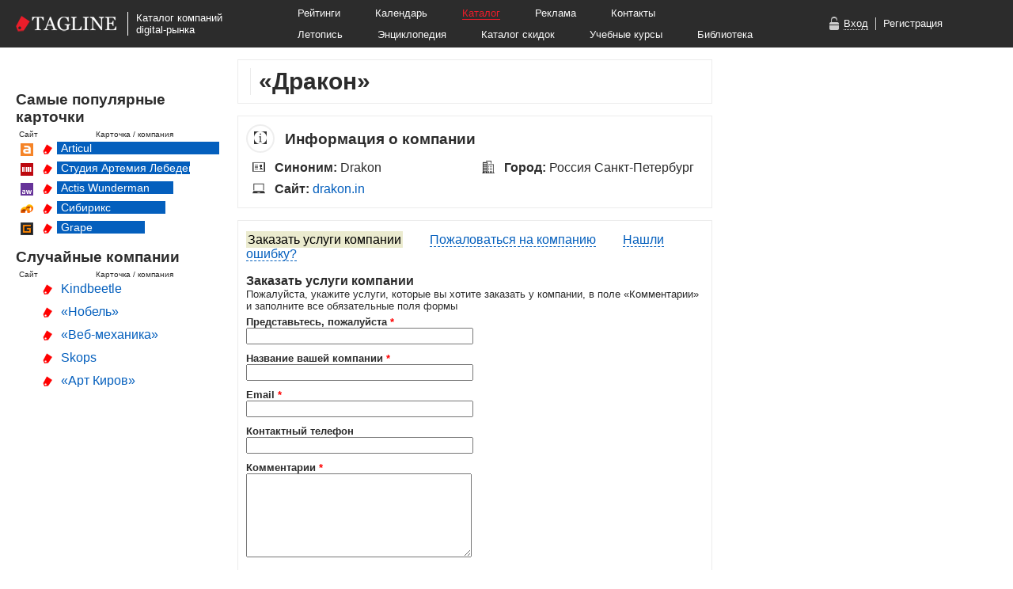

--- FILE ---
content_type: text/html; charset=utf-8
request_url: https://tagline.ru/drakon/
body_size: 13311
content:





<!DOCTYPE html>

<html>

<head>

    <meta http-equiv="Content-Type" content="text/html; charset=utf-8">
    <meta name="language" content="ru">


    <meta name="og:title" content="«Дракон» — описание, досье — Каталог Тэглайн" />
<meta name="og:description" content="Описание, рейтинги, год основания, клиенты, лучшие работы, карта проезда, контакты, социальные профили" />
<meta name="og:url" content="http://tagline.ru/drakon/" />
<meta name="og:image" content="http://tagline.ru/file/img/likepics/facebook.png" />
<meta name="vk:title" content="«Дракон» — описание, досье — Каталог Тэглайн" />
<meta name="vk:description" content="Описание, рейтинги, год основания, клиенты, лучшие работы, карта проезда, контакты, социальные профили" />
<meta name="vk:url" content="http://tagline.ru/drakon/" />
<meta name="vk:image" content="http://tagline.ru/file/img/likepics/vkontakte.png" />
<link rel="stylesheet" type="text/css" href="/css/form/bootstrap-button.css?467" />
<link rel="stylesheet" type="text/css" href="/js-css-plugins/tagline_form-widget/tagline_form-widget.css?467" />
<link rel="stylesheet" type="text/css" href="/css/header-footer/footer.css?467" />
<link rel="stylesheet" type="text/css" href="/file/font/roboto/roboto.css?467" />
<script type="text/javascript" src="/js/libs/jquery.1.12.4.min.js"></script>
<title>«Дракон» — описание, досье, отзывы — Каталог Тэглайн. Веб-студия, интернет-агентство, продакшн, digital production</title>

    <link rel="icon"          type="image/png"    href="/favicon.png">
    <link rel="icon shortcut" type="image/x-icon" href="/favicon.ico">
    <link rel="canonical" href="">

    <link rel="author" href="https://plus.google.com/103488725042983977148/">
    <link rel="publisher" href="https://plus.google.com/103488725042983977148/">

    



    <!-- Google Tag Manager -->
    <script>(function(w,d,s,l,i){w[l]=w[l]||[];w[l].push({'gtm.start':
                new Date().getTime(),event:'gtm.js'});var f=d.getElementsByTagName(s)[0],
            j=d.createElement(s),dl=l!='dataLayer'?'&l='+l:'';j.async=true;j.src=
            'https://www.googletagmanager.com/gtm.js?id='+i+dl;f.parentNode.insertBefore(j,f);
        })(window,document,'script','dataLayer','GTM-TPPFZZN');</script>
    <!-- End Google Tag Manager -->

    <!-- jQuery -->
    
    <!-- jQuery Tooltip -->
    <link rel="stylesheet" href="/js-css-plugins/jquery.tooltip/jquery.tooltip.css" type="text/css">
    <script type="text/javascript" src="/js-css-plugins/jquery.tooltip/jquery.tooltip.min.js"></script>

    <!-- Bootstrap Tooltip -->
    <link rel="stylesheet" type="text/css" href="/js/bootstrap.tooltip/bootstrap.tooltip.css" media="screen">
    <script type="text/javascript" src="/js/bootstrap.tooltip/bootstrap.tooltip.js"></script>
    <script type="text/javascript">
        $(function () {
            if ($(".js-tooltip").length) {
                $(".js-tooltip").tooltip();
            }
        });
    </script>

    <!-- jQuery FancyBox -->
    <link rel="stylesheet" type="text/css" href="/js/fancybox/jquery.fancybox-1.3.4.css" media="screen">
    <script type="text/javascript" src="/js/fancybox/jquery.fancybox-1.3.4.js"></script>

    <!-- Font Awesome -->
    <link rel="stylesheet" href="/js-css-plugins/font-awesome-4.7.0/css/font-awesome.css">




    <!-- Основные стили -->
    <link rel="stylesheet" href="/file/font/pt-sans-web-full/font-pt-sans.css?467">
    <link rel="stylesheet" type="text/css" href="/css/company/style.css?467">
    <link rel="stylesheet" type="text/css" href="/css/card.css?467">

    <link rel="stylesheet" type="text/css" href="/css/rouble-font/rouble_style.css?467">




        <script type='text/javascript' src='/js/screenshotGalery.js?467'></script>
    <script type='text/javascript' src='/js/social-bubbles.js?467'></script>

    <!-- Скрипт для разворачивания услуг в карточках компаний -->
    <script  type='text/javascript' src='/js/expand-company-service.js?467'></script>

    <!-- Yandex Map JS API -->
    <script src="https://api-maps.yandex.ru/2.1/?lang=ru_RU" type="text/javascript"></script>

    <!-- ВКонтакте JS API / Виджет «Мне нравится»  -->
    <script type="text/javascript" src="//vk.com/js/api/openapi.js?116"></script>
    <script type="text/javascript">
        VK.init({apiId: 4673784, onlyWidgets: true});
    </script>

    
    <!-- Facebook Pixel Code -->
    <!--    <script>-->
    <!--        !function(f,b,e,v,n,t,s)-->
    <!--        {if(f.fbq)return;n=f.fbq=function(){n.callMethod?-->
    <!--            n.callMethod.apply(n,arguments):n.queue.push(arguments)};-->
    <!--            if(!f._fbq)f._fbq=n;n.push=n;n.loaded=!0;n.version='2.0';-->
    <!--            n.queue=[];t=b.createElement(e);t.async=!0;-->
    <!--            t.src=v;s=b.getElementsByTagName(e)[0];-->
    <!--            s.parentNode.insertBefore(t,s)}(window, document,'script',-->
    <!--            'https://connect.facebook.net/en_US/fbevents.js');-->
    <!--        fbq('init', '1438888726164252');-->
    <!--        fbq('track', 'PageView');-->
    <!--    </script>-->
    <!--    <noscript><img height="1" width="1" style="display:none"-->
    <!--                   src="https://www.facebook.com/tr?id=1438888726164252&ev=PageView&noscript=1"-->
    <!--        /></noscript>-->
    <!-- End Facebook Pixel Code -->

    <link rel="manifest" href="/manifest.json">
    <script src="https://cdn.pushwoosh.com/webpush/v3/pushwoosh-web-notifications.js" async></script>
    <script type="text/javascript">
        var Pushwoosh = Pushwoosh || [];
        Pushwoosh.push(['init', {
            applicationCode: '008DD-183D6',
            defaultNotificationTitle: 'Tagline.ru',
            defaultNotificationImage: 'https://tagline.ru/file/img/tagline-logo_likepic.png',
            autoSubscribe: true,
        }]);
    </script>

</head>






<body>
<!-- Google Tag Manager (noscript) -->
<noscript><iframe src="https://www.googletagmanager.com/ns.html?id=GTM-TPPFZZN"
                  height="0" width="0" style="display:none;visibility:hidden"></iframe></noscript>
<!-- End Google Tag Manager (noscript) -->

<!-- Код для лайкалки в ФБ, советуют ставить сразу после <body> -->
<div id="fb-root"></div>
<script>(function(d, s, id) {
        var js, fjs = d.getElementsByTagName(s)[0];
        if (d.getElementById(id)) return;
        js = d.createElement(s); js.id = id;
        js.src = "//connect.facebook.net/ru_RU/sdk.js#xfbml=1&appId=431808733626993&version=v2.0";
        fjs.parentNode.insertBefore(js, fjs);
    }(document, 'script', 'facebook-jssdk'));</script>



<div class="b-layout">


    <!-- Head banner start -->
    
    <!-- Head banner finish -->



    
<link rel="stylesheet" type="text/css" href="/css/header-footer/header-mini.css?467" />


<!--Google Analytics counter-->
<script>
    (function(i,s,o,g,r,a,m){i['GoogleAnalyticsObject']=r;i[r]=i[r]||function(){
            (i[r].q=i[r].q||[]).push(arguments)},i[r].l=1*new Date();a=s.createElement(o),
        m=s.getElementsByTagName(o)[0];a.async=1;a.src=g;m.parentNode.insertBefore(a,m)
    })(window,document,'script','//www.google-analytics.com/analytics.js','ga');

    ga('create', 'UA-34842561-9', 'auto');
    ga('send', 'pageview');

</script>

<script>
    (function(i,s,o,g,r,a,m){i['GoogleAnalyticsObject']=r;i[r]=i[r]||function(){
            (i[r].q=i[r].q||[]).push(arguments)},i[r].l=1*new Date();a=s.createElement(o),
        m=s.getElementsByTagName(o)[0];a.async=1;a.src=g;m.parentNode.insertBefore(a,m)
    })(window,document,'script','//www.google-analytics.com/analytics.js','ga');

    ga('create', 'UA-34842561-2', 'auto');
    ga('send', 'pageview');

</script>
<!--/Google Analytics-->

<!-- Yandex.Metrika counter -->
<script type="text/javascript">
    (function (d, w, c) {
        (w[c] = w[c] || []).push(function() {
            try {
                w.yaCounter26987553 = new Ya.Metrika({id:26987553,
                    webvisor:true,
                    clickmap:true,
                    trackLinks:true,
                    accurateTrackBounce:true});
            } catch(e) { }
        });

        var n = d.getElementsByTagName("script")[0],
            s = d.createElement("script"),
            f = function () { n.parentNode.insertBefore(s, n); };
        s.type = "text/javascript";
        s.async = true;
        s.src = (d.location.protocol == "https:" ? "https:" : "http:") + "//mc.yandex.ru/metrika/watch.js";

        if (w.opera == "[object Opera]") {
            d.addEventListener("DOMContentLoaded", f, false);
        } else { f(); }
    })(document, window, "yandex_metrika_callbacks");
</script>
<noscript><div><img src="//mc.yandex.ru/watch/26987553" style="position:absolute; left:-9999px;" alt="" /></div></noscript>
<!-- /Yandex.Metrika counter -->

<style>
    .b-hm-menu__row-awards {
        margin-top   : 10px;
        display      : inline-block;
        margin-left  : 20px;
        margin-right : 100px;
        color        : #ffffff;
        font-size    : 13px;
        background   : #e92626;
        padding      : 2px 5px;
    }

    .b-hm-menu__row-awards a {
        color           : #ffffff;
        text-decoration : underline;
    }
    .b-hm-menu__row-awards a:hover {
        color           : #000000;
        text-decoration : none;
    }
</style>

<div class="b-header-mini">
    <div class="b-header-mini__body">
        <a target="_blank" href="https://tagline.ru/">
            <img class="b-hm-logo" src="/file/img/head/tagline-logo-height-20.png">
        </a>
        <div class="b-hm-sign">
            Каталог компаний<br>digital-рынка        </div>
        <div class="b-hm-menu">
            <div class="b-hm-menu__row">
                <a class="b-hm-menu__link" href="http://tagline.ru/">Рейтинги</a>
                <a class="b-hm-menu__link" href="http://tagline.ru/events/">Календарь</a>
                <a class="b-hm-menu__link b-hm-menu__link_catalog" href="http://tagline.ru/">Каталог</a>
                <a class="b-hm-menu__link" href="http://tagline.ru/advert">Реклама</a>
                <a class="b-hm-menu__link" href="http://tagline.ru/contacts">Контакты</a>
            </div>

            
            <div class="b-hm-menu__row">
                <a class="b-hm-menu__link" href="https://tagline.ru/timeline/">Летопись</a>
                <a class="b-hm-menu__link" target="_blank" href="http://all.tagline.ru/">Энциклопедия</a>
                <a class="b-hm-menu__link" href="https://tagline.ru/skidki/">Каталог скидок</a>
                <a class="b-hm-menu__link" href="https://tagline.ru/study/">Учебные курсы</a>
                <a class="b-hm-menu__link" href="https://tagline.ru/library/">Библиотека</a>
            </div>
        </div>

                    <div class="b-hm-auth">
                <div class="auth-window" style="display: none;">
                    <iframe id="login-form"
                            class="auth-window-iframe"
                            src="https://reg.tagline.ru/default/login2014"
                            scrolling="no"
                            frameborder="0">
                        Ваш браузер не поддерживает iframe!
                    </iframe>
                </div>
                <img class="b-hm-auth__icon" src="/file/img/head/icon-login.png">
                <a class="b-hm-auth__link b-hm-auth__link_login js-hm-auth__link_login" href="javascript:void(0)">Вход</a>
                <div class="b-hm-auth__separator"></div>
                <a class="b-hm-auth__link" target="_blank" href="https://reg.tagline.ru/">Регистрация</a>
            </div>
            </div>
</div>




    <div class="b-page">

        
    



<div class="b-column b-column--side_left b-column--lowered">



    




    




    




    




    
























<div class="b-block b-block--full-width">

    <h3 class="b-block__header">Самые популярные карточки</h3>

    <div class="b-widget-popular-companies-header">
        <div class="b-widget-popular-companies-header__site">Сайт</div>
        <div class="b-widget-popular-companies-header__company">Карточка / компания</div>
    </div>

    <div class="b-widget-popular-companies-company">
        <div class="b-widget-popular-companies-company__icon">
            <a target="_blank" href="http://articulmedia.ru/">
                <img src="/file/company/favicon/articul.png">
            </a>
        </div>
        <div class="b-widget-popular-companies-company__catalog">
            <a target="_blank" href="/articul">
                <img src="/favicon.png">
            </a>
        </div>
        <div class="b-widget-popular-companies-company__name b-widget-popular-companies-company-name--place_1">
            Articul
        </div>
    </div>

    <div class="b-widget-popular-companies-company">
        <div class="b-widget-popular-companies-company__icon">
            <a target="_blank" href="http://artlebedev.ru/">
                <img src="/file/company/favicon/artlebedev.png">
            </a>
        </div>
        <div class="b-widget-popular-companies-company__catalog">
            <a target="_blank" href="/artlebedev">
                <img src="/favicon.png">
            </a>
        </div>
        <div class="b-widget-popular-companies-company__name b-widget-popular-companies-company-name--place_2">
            Студия Артемия Лебедева
        </div>
    </div>

    <div class="b-widget-popular-companies-company">
        <div class="b-widget-popular-companies-company__icon">
            <a target="_blank" href="http://www.actis.ru/">
                <img src="/file/company/favicon/actis-wunderman.png">
            </a>
        </div>
        <div class="b-widget-popular-companies-company__catalog">
            <a target="_blank" href="/actis-wunderman">
                <img src="/favicon.png">
            </a>
        </div>
        <div class="b-widget-popular-companies-company__name b-widget-popular-companies-company-name--place_3">
            Actis Wunderman
        </div>
    </div>

    <div class="b-widget-popular-companies-company">
        <div class="b-widget-popular-companies-company__icon">
            <a target="_blank" href="http://sibirix.ru/">
                <img src="/file/company/favicon/sibirix.png">
            </a>
        </div>
        <div class="b-widget-popular-companies-company__catalog">
            <a target="_blank" href="/sibirix">
                <img src="/favicon.png">
            </a>
        </div>
        <div class="b-widget-popular-companies-company__name b-widget-popular-companies-company-name--place_4">
            Сибирикс
        </div>
    </div>

    <div class="b-widget-popular-companies-company">
        <div class="b-widget-popular-companies-company__icon">
            <a target="_blank" href="http://grape.ru/">
                <img src="/file/company/favicon/grape.png">
            </a>
        </div>
        <div class="b-widget-popular-companies-company__catalog">
            <a target="_blank" href="/grape">
                <img src="/favicon.png">
            </a>
        </div>
        <div class="b-widget-popular-companies-company__name b-widget-popular-companies-company-name--place_5">
            Grape
        </div>
    </div>
</div>




<div class="b-block b-block--full-width">

    <h3 class="b-block__header">Случайные компании</h3>

    <div class="b-widget-random-companies-header">
        <div class="b-widget-random-companies-header__site">Сайт</div>
        <div class="b-widget-random-companies-header__company">Карточка / компания</div>
    </div>

    
                
        <div class="b-widget-random-companies-company">
            <div class="b-widget-random-companies-company__icon">
                <a target="_blank" href="">
                                    </a>
            </div>

            <div class="b-widget-random-companies-company__catalog">
                <a target="_blank" href="/kindbeetle">
                    <img src="/favicon.png">
                </a>
            </div>

            <div class="b-widget-random-companies-company__name">
                <a target="_blank" href="/kindbeetle">
                    Kindbeetle                </a>
            </div>
        </div>
    
                
        <div class="b-widget-random-companies-company">
            <div class="b-widget-random-companies-company__icon">
                <a target="_blank" href="">
                                    </a>
            </div>

            <div class="b-widget-random-companies-company__catalog">
                <a target="_blank" href="/nobel">
                    <img src="/favicon.png">
                </a>
            </div>

            <div class="b-widget-random-companies-company__name">
                <a target="_blank" href="/nobel">
                    «Нобель»                </a>
            </div>
        </div>
    
                
        <div class="b-widget-random-companies-company">
            <div class="b-widget-random-companies-company__icon">
                <a target="_blank" href="">
                                    </a>
            </div>

            <div class="b-widget-random-companies-company__catalog">
                <a target="_blank" href="/web-mehanika">
                    <img src="/favicon.png">
                </a>
            </div>

            <div class="b-widget-random-companies-company__name">
                <a target="_blank" href="/web-mehanika">
                    «Веб-механика»                </a>
            </div>
        </div>
    
                
        <div class="b-widget-random-companies-company">
            <div class="b-widget-random-companies-company__icon">
                <a target="_blank" href="">
                                    </a>
            </div>

            <div class="b-widget-random-companies-company__catalog">
                <a target="_blank" href="/skops">
                    <img src="/favicon.png">
                </a>
            </div>

            <div class="b-widget-random-companies-company__name">
                <a target="_blank" href="/skops">
                    Skops                </a>
            </div>
        </div>
    
                
        <div class="b-widget-random-companies-company">
            <div class="b-widget-random-companies-company__icon">
                <a target="_blank" href="">
                                    </a>
            </div>

            <div class="b-widget-random-companies-company__catalog">
                <a target="_blank" href="/art-kirov">
                    <img src="/favicon.png">
                </a>
            </div>

            <div class="b-widget-random-companies-company__name">
                <a target="_blank" href="/art-kirov">
                    «Арт Киров»                </a>
            </div>
        </div>
    
</div>










</div>


<div class="b-column b-column--side_center">





    <!-- Плашка с лого, названием компании и соушилами -->

    <div class="b-block">

        
        <div class="b-company-header">

            <h1>«Дракон»</h1>

            <div class="b-company-header__socials">
                            </div>

        </div>

    </div>





            
    




    



<div class="b-block">

    <h3 class="b-block__header">
        <span class="b-icon b-icon--rounded">
            <img src="/file/icon/info.png">
        </span>

        Информация о компании
    </h3>


    <!-- Альтернативные названия компании -->
    
        
        <div class="b-company-info-stripe">
            <span class="b-icon">
                <img src="/file/icon/synonym.png">
            </span>

            <span class="b-company-info-stripe__content">
                <span class="b-company-info-stripe__caption">
                    Синоним:
                </span>

                Drakon            </span>
        </div>
    

    <!-- Год основания компании -->
    

    <!-- Города -->
            
        <div class="b-company-info-stripe">
            <span class="b-icon">
                <img src="/file/icon/city.png">
            </span>

            <span class="b-company-info-stripe__content">
                <span class="b-company-info-stripe__caption">
                    Город:
                </span>

                Россия Санкт-Петербург            </span>
        </div>
    

    <!-- Сайт -->
    
        
        <div class="b-company-info-stripe">
            <span class="b-icon">
                <img src="/file/icon/site.png">
            </span>

            <span class="b-company-info-stripe__content">

                <span class="b-company-info-stripe__caption">
                    Сайт:
                </span>

                                    <a href="http://drakon.in" target="_blank">drakon.in</a>                
            </span>
        </div>
    

    <!-- Портфолио -->
    

    <!-- Шоурил -->
    

    <!-- Количество сотрудников -->
    

    <!-- Адреса -->
    



    <!-- Клиенты -->
    

</div>





    






    




    






    




    <!-- Блоки с ассоциациями и CMS -->
    




    





    






    <!-- Переключает вкладки -->
<script>
    $(document).ready(function () {
        $('.js-button-block').on('click', '.js-button-block__button', function () {
            $('.js-button-block__button').removeClass('active-button disabled-button').addClass('active-button');
            $(this).removeClass('active-button disabled-button')
                .addClass('disabled-button');

            var form_to_display_class = $(this).attr('data-form-to-display');
            $('.js-form__company').addClass('b-request-form--hidden');
            $('.' + form_to_display_class).removeClass('b-request-form--hidden');
        })
    });
</script>
<div class="order-claim-error-form">

    <div class="button-block js-button-block">
        <span class="disabled-button js-button-block__button" data-form-to-display="js-form__company--order">
            <a><span class="button-text">Заказать услуги компании</span></a>
        </span>

        <span class="active-button js-button-block__button" data-form-to-display="js-form__company--claim">
            <a class="button-margin"><span>Пожаловаться на компанию</span></a>
        </span>

        <span class="active-button js-button-block__button" data-form-to-display="js-form__company--error">
            <a class="button-margin">Нашли ошибку?</a>
        </span>
    </div>

    <form class="b-request-form b-form-widget js-form js-form__company js-form__company--order"
          data-ajax-url="/ajaxHandler/formPlugin/"
          data-ajax-send-method="POST">
        <input type="hidden" name="form_source" value="https://tagline.ru/drakon/">
        <input type="hidden" name="company_key" value="/drakon/">
        <input type="hidden" name="type" value="order">
        <div class="form-center">
            <h3>Заказать услуги компании</h3>
            <p class="services-error">
                                    Пожалуйста, укажите услуги, которые вы хотите заказать у компании,
                    в поле «Комментарии» и заполните все обязательные поля формы
                            </p>
            <br>
        </div>

        <div class="b-form-widget__fields-to-block js-form__fields-to-block">
            <div class="b-request-form__column">
                <div class="js-form__field" data-required data-cookie-name="name">
                    <b>Представьтесь, пожалуйста <span class="form-required-star">*</span></b><br>
                    <input class="input-text js-field__data" name="name"><br>
                </div>

                <div class="js-form__field" data-required data-cookie-name="company">
                    <b>Название вашей компании <span class="form-required-star">*</span></b><br>
                    <input class="input-text js-field__data" name="company"><br>
                </div>

                <div class="js-form__field" data-required data-validation-rule="_email" data-cookie-name="email">
                    <b>Email <span class="form-required-star">*</span></b><br>
                    <input class="input-text js-field__data" name="email"><br>
                </div>

                <div class="js-form__field" data-cookie-name="phone">
                    <b>Контактный телефон</b><br>
                    <input class="input-text js-field__data" name="phone"><br>
                </div>

                <div class="js-form__field"
                     data-required data-disable-after-submission data-clear-after-submission>
                    <b>Комментарии <span class="form-required-star">*</span></b><br>
                                        <textarea class="input-textarea js-field__data" name="comment" data-required></textarea><br>
                </div>

                <div class="js-form__field" data-required data-required data-disable-after-submission data-clear-after-submission>
                    <style>
                        .rouble {
                            font-weight : bold;
                        }
                    </style>
                    <b>Бюджет, <span class="rouble">q</span> <span class="form-required-star">*</span></b><br>
                    <input class="input-text js-field__data" name="budget"><br>
                </div>

                <input name="company_key" value="drakon" type="hidden" >                <input name="company_name" value="drakon" type="hidden" >                <input name="company_name_ru" value="«Дракон»" type="hidden" >            </div><!--

            --><div class="b-request-form__column">
                            </div>
        </div>

        <div>
            <div class="js-form__field" data-value-after-submission="Заказать еще что-нибудь">
                <input type="button" class="b-bootstrap-button b-bootstrap-button--success js-field__data js-field__data--button-submit"
                       value="Заказать">
            </div>
            <div class="js-form__agreement">
                <table class="agreement">
                    <tr>
                        <td class="services-table-top">
                            <input type="checkbox" checked>
                        </td>
                        <td class="agreement-text">
                            Заполняя форму, вы соглашаетесь с тем, что вся информация, предоставленная вами,
                            может быть использована Тэглайном по своему усмотрению в соответствии с
                            <a target="_blank" href="http://www.consultant.ru/document/cons_doc_LAW_149747/">
                                ФЗ РФ №&nbsp;152-ФЗ&nbsp;«О&nbsp;персональных&nbsp;данных» от 27 июля 2006 г</a>.
                        </td>
                    </tr>
                </table>
            </div>

        </div>
    </form><!--

    --><form class="b-request-form b-request-form--hidden js-form js-form__company js-form__company--claim"
          data-ajax-url="/ajaxHandler/formPlugin/" data-ajax-send-method="POST">
        <input type="hidden" name="form_source" value="https://tagline.ru/drakon/">
        <input type="hidden" name="company_key" value="/drakon/">
        <input type="hidden" name="type" value="claim">

        <div class="form-center">
            <h3>Пожаловаться на компанию</h3>
            <p class="services-error">
                Пожалуйста, заполните все обязательные поля формы, выберите тип жалобы и укажите подробности в
                комментариях
            </p>
            <br>
        </div>
        <div class="b-form-widget__fields-to-block js-form__fields-to-block">
            <div class="b-request-form__column">
                <div class="js-form__field" data-required data-cookie-name="name">

                    <b>Представьтесь, пожалуйста <span class="form-required-star">*</span></b><br>
                    <input class="input-text js-field__data" name="name"><br>
                </div>

                <div class="js-form__field" data-required data-cookie-name="company">

                    <b>Название вашей компании <span class="form-required-star">*</span></b><br>
                    <input class="input-text js-field__data" name="company"><br>
                </div>

                <div class="js-form__field" data-validation-rule="_email" data-required data-cookie-name="email">

                    <b>Email <span class="form-required-star">*</span></b><br>
                    <input class="input-text js-field__data" name="email"><br>
                </div>

                <div class="js-form__field" data-cookie-name="phone">
                    <b>Контактный телефон</b><br>
                    <input class="input-text js-field__data" name="phone"><br>
                </div>

                <div class="js-form__field" data-disable-after-submission data-clear-after-submission data-required>

                    <b>Комментарии <span class="form-required-star">*</span></b><br>
                    <textarea class="input-textarea js-field__data" name="comment"></textarea><br>
                </div>


                <input name="company_key" value="drakon" type="hidden" >                <input name="company_name" value="drakon" type="hidden" >                <input name="company_name_ru" value="«Дракон»" type="hidden" >            </div><!--

            --><div
                class="b-request-form__column no-top js-form__field js-form__field--container-checkbox" data-required data-disable-after-submission data-clear-after-submission>

                <b class="header-margin">Тип жалобы <span class="form-required-star">*</span></b><br>
                <table class="services-table">
                    <tr>
                        <td class="services-table-top">
                            <input class="services-checkbox" name="options[]" type="checkbox"
                                   value="lost_contact">
                        </td>
                        <td class="services-table-top">
                            Потерян контакт с компанией
                        </td>
                    </tr>

                    <tr>
                        <td class="services-table-top">
                            <input class="services-checkbox" name="options[]" type="checkbox"
                                   value="bad_service">
                        </td>
                        <td class="services-table-top">
                            Шокирующе плохой клиентский сервис
                        </td>
                    </tr>

                    <tr>
                        <td class="services-table-top">
                            <input class="services-checkbox" name="options[]" type="checkbox"
                                   value="bad_product">
                        </td>
                        <td class="services-table-top">
                            Качество результата существенно ниже заявленного
                        </td>
                    </tr>

                    <tr>
                        <td class="services-table-top">
                            <input class="services-checkbox" name="options[]" type="checkbox"
                                   value="deadline_exceeded">
                        </td>
                        <td class="services-table-top">
                            Значительно превышены сроки выполнения работ
                        </td>
                    </tr>

                    <tr>
                        <td class="services-table-top">
                            <input class="services-checkbox" name="options[]" type="checkbox"
                                   value="salary_payment_problems">
                        </td>
                        <td class="services-table-top">
                            Невыполнение финансовых обязательств перед сотрудниками
                        </td>
                    </tr>

                    <tr>
                        <td class="services-table-top">
                            <input class="services-checkbox" name="options[]" type="checkbox"
                                   value="secrets_disclosure">
                        </td>
                        <td class="services-table-top">
                            Подрядчиком была разглашена коммерческая тайна
                        </td>
                    </tr>

                    <tr>
                        <td class="services-table-top">
                            <input class="services-checkbox" name="options[]" type="checkbox"
                                   value="other">
                        </td>
                        <td class="services-table-top">
                            Другое
                        </td>
                    </tr>
                </table>
            </div>
        </div>
        <div class="form-center">
            <div>
                <div class="js-form__field" data-value-after-submission="Пожаловаться еще разок">
                    <input type="button" class="b-bootstrap-button b-bootstrap-button--success js-field__data js-field__data--button-submit"
                           value="Пожаловаться">
                </div>
                <div class="js-form__agreement">

                    <table class="agreement">
                        <tr>
                            <td class="services-table-top">
                                <input type="checkbox" checked>
                            </td>
                            <td class="agreement-text">
                                Заполняя форму, вы соглашаетесь с тем, что вся информация, предоставленная вами,
                                может быть использована Тэглайном по своему усмотрению в соответствии с
                                <a target="_blank"
                                   href="http://www.consultant.ru/document/cons_doc_LAW_149747/">
                                    ФЗ РФ №&nbsp;152-ФЗ&nbsp;«О&nbsp;персональных&nbsp;данных» от 27 июля 2006
                                    г</a>.
                            </td>
                        </tr>
                    </table>
                </div>
            </div>
            <br>
        </div>
    </form><!--

    --><form class="b-request-form b-request-form--hidden js-form js-form__company js-form__company--error" data-ajax-url="/ajaxHandler/formPlugin/"
          data-ajax-send-method="POST">
        <input type="hidden" name="form_source" value="https://tagline.ru/drakon/">
        <input type="hidden" name="company_key" value="/drakon/">
        <input type="hidden" name="type" value="error">
        <div class="form-center">
            <h3>Нашли ошибку?</h3>
            <p class="services-error">
                Пожалуйста, сообщите нам об ошибке
            </p>
            <br>
        </div>
        <div class="b-form-widget__fields-to-block js-form__fields-to-block">
            <div class="b-request-form__column">

                <div class="js-form__field" data-cookie-name="name">
                    <b>Представьтесь, пожалуйста</b><br>
                    <input class="input-text js-field__data" name="name"><br>
                </div>

                <div class="js-form__field" data-cookie-name="company">
                    <b>Название вашей компании</b><br>
                    <input class="input-text js-field__data" name="company"><br>
                </div>

                <div class="js-form__field" data-validation-rule="_email" data-cookie-name="email">

                    <b>Email</b><br>
                    <input class="input-text js-field__data" name="email"><br>
                </div>

                <div class="js-form__field" data-cookie-name="phone">
                    <b>Контактный телефон</b><br>
                    <input class="input-text js-field__data" name="phone"><br>
                </div>


                <input name="company_key" value="drakon" type="hidden" >                <input name="company_name" value="drakon" type="hidden" >                <input name="company_name_ru" value="«Дракон»" type="hidden" >            </div><!--

            --><div class="b-request-form__column no-top">

                <div class="js-form__field js-form__field--container-checkbox"
                    data-required data-disable-after-submission data-clear-after-submission>

                    <b class="header-margin">Тип ошибки <span class="form-required-star">*</span></b><br>
                    <table class="services-table">
                        <tr>
                            <td class="services-table-top">
                                <input class="services-checkbox" name="options[]" type="checkbox"
                                       value="invalid_info">
                            </td>
                            <td class="services-table-top">
                                Фактическая ошибка
                            </td>
                        </tr>
                        <tr>
                            <td class="services-table-top">
                                <input class="services-checkbox" name="options[]" type="checkbox"
                                       value="outdated_information">
                            </td>
                            <td class="services-table-top">
                                Устаревшая информация
                            </td>
                        </tr>

                        <tr>
                            <td class="services-table-top">
                                <input class="services-checkbox" name="options[]" type="checkbox"
                                       value="typo">
                            </td>
                            <td class="services-table-top">
                                Опечатка
                            </td>
                        </tr>

                        <tr>
                            <td class="services-table-top">
                                <input class="services-checkbox" name="options[]" type="checkbox"
                                       value="display_problems">
                            </td>
                            <td class="services-table-top">
                                Проблемы с отображением
                            </td>
                        </tr>
                        <tr>
                            <td class="services-table-top">
                                <input class="services-checkbox" name="options[]" type="checkbox"
                                       value="other">
                            </td>
                            <td class="services-table-top">
                                Другое
                            </td>
                        </tr>
                    </table>
                </div>

                <div class="js-form__field" data-disable-after-submission data-clear-after-submission data-required>
                    <b class="header-margin">Расскажите нам об ошибке <span
                            class="form-required-star">*</span></b><br>
                    <textarea class="input-textarea-error js-field__data" name="comment"></textarea><br>
                </div>


            </div>
        </div>
        <div class="form-center">
            <div>
                <div class="js-form__field" data-value-after-submission="Спасибо! Нашли еще?">
                    <input type="button" class="b-bootstrap-button b-bootstrap-button--success js-field__data js-field__data--button-submit"
                           value="Сообщить">
                </div>
                <div class="js-form__agreement">
                    <table class="agreement">
                        <tr>
                            <td class="services-table-top">
                                <input type="checkbox" checked>
                            </td>
                            <td class="agreement-text">
                                Заполняя форму, вы соглашаетесь с тем, что вся информация, предоставленная вами,
                                может быть использована Тэглайном по своему усмотрению в соответствии с
                                <a target="_blank" href="http://www.consultant.ru/document/cons_doc_LAW_149747/">
                                    ФЗ РФ №&nbsp;152-ФЗ&nbsp;«О&nbsp;персональных&nbsp;данных» от 27 июля 2006 г</a>.
                            </td>
                        </tr>
                    </table>
                </div>
            </div>
            <br>
        </div>
    </form>

    <div class="clear"></div>

</div>

<div class="clear"></div>



        

<!-- Кнопки лайков -->
<div class="b-block b-block--dashed">
    <div class="b-company-likes">
<!--        <div class="b-company-likes__twitter">-->
<!--            <a href="https://twitter.com/share" data-width="100" class="twitter-share-button" data-url="http://tagline.ru/--><!--/" data-text="--><!-- — описание, досье — Каталог Тэглайн. Веб-студии, интернет-агентства, продакшны">Tweet</a>-->
<!--            <script>!function(d,s,id){var js,fjs=d.getElementsByTagName(s)[0],p=/^http:/.test(d.location)?'http':'https';if(!d.getElementById(id)){js=d.createElement(s);js.id=id;js.src=p+'://platform.twitter.com/widgets.js';fjs.parentNode.insertBefore(js,fjs);}}(document, 'script', 'twitter-wjs');</script>-->
<!--        </div>-->
<!--        <div class="b-company-likes__facebook">-->
<!--            <div class="fb-like" data-href="http://tagline.ru/--><!--/" data-layout="button_count" data-action="like" data-show-faces="false" data-share="false"></div>-->
<!--        </div>-->
        <div class="b-company-likes__vkontakte">
            <div id="vk_like_center-column-bottom"></div>
            <script type="text/javascript">
                VK.Widgets.Like("vk_like_center-column-bottom", {type: "mini", height: 20});
            </script>
        </div>
    </div>
</div>





</div>


<div class="b-column b-column--side_right b-column--lowered">





    






        





    <!-- Услуги -->
    




    <!-- Фейсбук -->
    




    <!-- Твиттер -->
    




    <!-- Инстаграмм -->
    




</div>


        <div class="clear"></div>

    </div>





    <div class="b-sponsors js-sponsors-footer">
        


<style>
    .sponsor_block {
        width         : 100%;
        min-width     : 1260px;
        overflow      : auto;
        margin        : 0 auto;
        border-top    : 1px solid #ccc;
        border-bottom : 1px solid #ccc;
        background    : #f8f8f8;
        font-size     : 13px;
        font-family   : 'Open Sans', sans-serif;
        text-align    : center;
    }

    .sponsor_block .layout {
        width   : 1240px;
        margin  : 0 auto;
        padding : 10px 0;
    }

    .sponsor_block .layout .logo-block {
        display        : inline-block;
        vertical-align : middle;
        width          : 200px;
        padding        : 10px;
        border         : 1px dashed #ddd;
        margin         : 5px 10px;
        background     : #fff;
    }

    .sponsor_block .layout .logo-block iframe {
        border : 0;
    }

    .sponsor_block .layout .logo-block .image {
        width   : 100%;
    }

    .sponsor_block .layout .logo-block .sign {
        width       : 100%;
        margin-top  : 3px;
        font-size   : 13px;
        line-height : 140%;
    }
</style>

<div class="sponsor_block">
    <div class="layout">

        

        
            <div class="logo-block">

                                
                                

                
                    <div class="image">
                        <a target="_blank" href="https://fuse8.ru/?utm_source=tagline&utm_medium=banner&utm_campaign=tagline_banner">
                            <img src="/file/caramba/logo/5832-fuse8-2019.jpg" width="200" alt="Проектируем и разрабатываем сложные интернет-решения для бизнеса">
                        </a>
                    </div>

                                            <div class="sign">
                            <a target="_blank" href="https://fuse8.ru/?utm_source=tagline&utm_medium=banner&utm_campaign=tagline_banner">
                                Проектируем и разрабатываем сложные интернет-решения для бизнеса                            </a>
                        </div>
                                                </div>

        
            <div class="logo-block">

                                
                                

                
                    <div class="image">
                        <a target="_blank" href="https://www.dalee.ru/portfolio/?utm_source=tagline&utm_medium=referral&utm_campaign=banner">
                            <img src="/file/caramba/logo/6696-2019-dalee.jpg" width="200" alt="ДАЛЕЕ - Движущая сила digital">
                        </a>
                    </div>

                                            <div class="sign">
                            <a target="_blank" href="https://www.dalee.ru/portfolio/?utm_source=tagline&utm_medium=referral&utm_campaign=banner">
                                ДАЛЕЕ - Движущая сила digital                            </a>
                        </div>
                                                </div>

        
            <div class="logo-block">

                                
                                

                
                    <div class="image">
                        <a target="_blank" href="https://greensight.ru">
                            <img src="/file/caramba/logo/8840-greensight_ecom.png" width="200" alt="Создание и развитие e-commerce проектов">
                        </a>
                    </div>

                                            <div class="sign">
                            <a target="_blank" href="https://greensight.ru">
                                Создание и развитие e-commerce проектов                            </a>
                        </div>
                                                </div>

        
            <div class="logo-block">

                                
                                

                
                    <div class="image">
                        <a target="_blank" href="https://new.kuznets.agency/?utm_source=tagline&utm_medium=banner&utm_campaign=yearly-logo&utm_content=anywhere_new-kuznets_200-60">
                            <img src="/file/caramba/logo/6051-kuznets agency tagline restyling.gif" width="200" alt="«Ваш успешный бренд в digital и offline»">
                        </a>
                    </div>

                                            <div class="sign">
                            <a target="_blank" href="https://new.kuznets.agency/?utm_source=tagline&utm_medium=banner&utm_campaign=yearly-logo&utm_content=anywhere_new-kuznets_200-60">
                                «Ваш успешный бренд в digital и offline»                            </a>
                        </div>
                                                </div>

        
            <div class="logo-block">

                                
                                

                
                    <div class="image">
                        <a target="_blank" href="https://dex-it.ru/Ru?utm_source=tagline&utm_medium=banner&utm_campaign=banner">
                            <img src="/file/caramba/logo/1718-dex-2020.gif" width="200" alt="Надёжный аутсорс. Full-stack команда">
                        </a>
                    </div>

                                            <div class="sign">
                            <a target="_blank" href="https://dex-it.ru/Ru?utm_source=tagline&utm_medium=banner&utm_campaign=banner">
                                Надёжный аутсорс. Full-stack команда                            </a>
                        </div>
                                                </div>

        
            <div class="logo-block">

                                
                                

                
                    <div class="image">
                        <a target="_blank" href="https://ishmish.ru/?utm_source=tagline&utm_medium=banner&utm_campaign=yearly-logo&utm_content=anywhere_ishmish_200-60">
                            <img src="/file/caramba/logo/2952-ishmish.tagline.gif" width="200" alt="Коммуникации в социальных сетях. Контент. Реклама. Видео">
                        </a>
                    </div>

                                            <div class="sign">
                            <a target="_blank" href="https://ishmish.ru/?utm_source=tagline&utm_medium=banner&utm_campaign=yearly-logo&utm_content=anywhere_ishmish_200-60">
                                Коммуникации в социальных сетях. Контент. Реклама. Видео                            </a>
                        </div>
                                                </div>

        
            <div class="logo-block">

                                
                    <iframe src="/file/caramba/nika/baner.html" width="200" height="70">
                        Ваш браузер не поддерживает плавающие фреймы!
                    </iframe>

                                            <div class="signature">
                            <a target="_blank" href="nika-agency.ru/tagline/?utm_source=tagline&utm_medium=banner&utm_campaign=200-60">
                                Контекстная и таргетированная реклама до результата!                            </a>
                        </div>
                    
                
                                

                            </div>

        
            <div class="logo-block">

                                
                                

                
                    <div class="image">
                        <a target="_blank" href="https://dreamheads.ru/">
                            <img src="/file/caramba/logo/5216-dreamheads-2020.png" width="200" alt="Опытная аутсорс команда. Веб и мобильные проекты любой сложности.">
                        </a>
                    </div>

                                            <div class="sign">
                            <a target="_blank" href="https://dreamheads.ru/">
                                Опытная аутсорс команда. Веб и мобильные проекты любой сложности.                            </a>
                        </div>
                                                </div>

        
            <div class="logo-block">

                                
                                

                
                    <div class="image">
                        <a target="_blank" href="https://web-creator.ru/?utm_source=tagline&utm_medium=banner&utm_content=left-high&utm_campaign=banners_tagline">
                            <img src="/file/caramba/logo/9210-web-creator-2019.png" width="200" alt="Сложные WEB-проекты. E-commerce.<br>Highload. Нестандартные задачи.">
                        </a>
                    </div>

                                            <div class="sign">
                            <a target="_blank" href="https://web-creator.ru/?utm_source=tagline&utm_medium=banner&utm_content=left-high&utm_campaign=banners_tagline">
                                Сложные WEB-проекты. E-commerce.<br>Highload. Нестандартные задачи.                            </a>
                        </div>
                                                </div>

        
            <div class="logo-block">

                                
                                

                
                    <div class="image">
                        <a target="_blank" href="https://www.its.agency/?utm_source=tagline&utm_medium=banner&utm_campaign=yearly-logo&utm_content=anywhere_itstudio_200-60">
                            <img src="/file/caramba/logo/7363-its-logo.gif" width="200" alt="Дизайн, разработка, SMM">
                        </a>
                    </div>

                                            <div class="sign">
                            <a target="_blank" href="https://www.its.agency/?utm_source=tagline&utm_medium=banner&utm_campaign=yearly-logo&utm_content=anywhere_itstudio_200-60">
                                Дизайн, разработка, SMM                            </a>
                        </div>
                                                </div>

        
            <div class="logo-block">

                                
                                

                
                    <div class="image">
                        <a target="_blank" href="https://65apps.com/?utm_source=tagline&utm_medium=banner&utm_campaign=200-60">
                            <img src="/file/caramba/logo/6610-65apps-2018_200x60.gif" width="200" alt="IN APPS WE TRUST">
                        </a>
                    </div>

                                            <div class="sign">
                            <a target="_blank" href="https://65apps.com/?utm_source=tagline&utm_medium=banner&utm_campaign=200-60">
                                IN APPS WE TRUST                            </a>
                        </div>
                                                </div>

        
            <div class="logo-block">

                                
                                

                
                    <div class="image">
                        <a target="_blank" href="https://legacystudio.ru/?utm_source=tagline&utm_medium=banner&utm_campaign=tagline_banner">
                            <img src="/file/caramba/logo/8270-Legacy-2020.png" width="200" alt="Создание и развитие e-commerce проектов с выгодой до 50%">
                        </a>
                    </div>

                                            <div class="sign">
                            <a target="_blank" href="https://legacystudio.ru/?utm_source=tagline&utm_medium=banner&utm_campaign=tagline_banner">
                                Создание и развитие e-commerce проектов с выгодой до 50%                            </a>
                        </div>
                                                </div>

        
            <div class="logo-block">

                                
                                

                
                    <div class="image">
                        <a target="_blank" href="https://rta-moscow.com/?utm_medium=banner&utm_source=tagline&utm_campaign=raiting">
                            <img src="/file/caramba/logo/3743-rta.gif" width="200" alt="Creative Strategy & Performance Marketing">
                        </a>
                    </div>

                                            <div class="sign">
                            <a target="_blank" href="https://rta-moscow.com/?utm_medium=banner&utm_source=tagline&utm_campaign=raiting">
                                Creative Strategy & Performance Marketing                            </a>
                        </div>
                                                </div>

        
            <div class="logo-block">

                                
                    <iframe src="/file/caramba/red-collar/2020/test.html" width="200" height="70">
                        Ваш браузер не поддерживает плавающие фреймы!
                    </iframe>

                                            <div class="signature">
                            <a target="_blank" href="https://redcollar.ru/?utm_source=tagline&utm_medium=banner&utm_campaign=tagline-200x60">
                                Создаем технологичные и эстетичные сайты для лидеров рынка                            </a>
                        </div>
                    
                
                                

                            </div>

        
            <div class="logo-block">

                                
                                

                
                    <div class="image">
                        <a target="_blank" href="https://tagree.ru/?utm_source=tagline&utm_medium=banner&utm_campaign=yearly-logo&utm_content=tagree_200-60">
                            <img src="/file/caramba/logo/6605-tagree2020.gif" width="200" alt="Создаем | Развиваем | Продвигаем">
                        </a>
                    </div>

                                            <div class="sign">
                            <a target="_blank" href="https://tagree.ru/?utm_source=tagline&utm_medium=banner&utm_campaign=yearly-logo&utm_content=tagree_200-60">
                                Создаем | Развиваем | Продвигаем                            </a>
                        </div>
                                                </div>

        
            <div class="logo-block">

                                
                                

                
                    <div class="image">
                        <a target="_blank" href="https://www.extyl-pro.ru/?utm_source=tagline&utm_medium=banner_200x60">
                            <img src="/file/caramba/logo/7323-Extyl_200x60.png" width="200" alt="web + mobile с пожизненной гарантией">
                        </a>
                    </div>

                                            <div class="sign">
                            <a target="_blank" href="https://www.extyl-pro.ru/?utm_source=tagline&utm_medium=banner_200x60">
                                web + mobile с пожизненной гарантией                            </a>
                        </div>
                                                </div>

        
            <div class="logo-block">

                                
                                

                
                    <div class="image">
                        <a target="_blank" href="https://artw.ru/">
                            <img src="/file/caramba/logo/1030-artw_5.gif" width="200" alt="Enterprise разработка и премиальный дизайн">
                        </a>
                    </div>

                                            <div class="sign">
                            <a target="_blank" href="https://artw.ru/">
                                Enterprise разработка и премиальный дизайн                            </a>
                        </div>
                                                </div>

        
            <div class="logo-block">

                                
                                

                
                    <div class="image">
                        <a target="_blank" href="https://art-design.studio/?utm_source=tagline&utm_medium=banner&utm_campaign=200x60">
                            <img src="/file/caramba/logo/2619-art-design.gif" width="200" alt="Комплексное развитие в вебе: разработка сайтов, продвижение и брендинг">
                        </a>
                    </div>

                                            <div class="sign">
                            <a target="_blank" href="https://art-design.studio/?utm_source=tagline&utm_medium=banner&utm_campaign=200x60">
                                Комплексное развитие в вебе: разработка сайтов, продвижение и брендинг                            </a>
                        </div>
                                                </div>

        
            <div class="logo-block">

                                
                                

                
                    <div class="image">
                        <a target="_blank" href="https://www.dr-jung.ru">
                            <img src="/file/caramba/logo/4613-dr_jung.png" width="200" alt="Агентство №1 в креативе и стратегии">
                        </a>
                    </div>

                                            <div class="sign">
                            <a target="_blank" href="https://www.dr-jung.ru">
                                Агентство №1 в креативе и стратегии                            </a>
                        </div>
                                                </div>

        
            <div class="logo-block">

                                
                                

                
                    <div class="image">
                        <a target="_blank" href="https://digitalgeeks.ru/">
                            <img src="/file/caramba/logo/4247-digital-geeks-2019.png" width="200" alt="Агентство performance-маркетинга. Наш единственный фокус — результаты клиентов">
                        </a>
                    </div>

                                            <div class="sign">
                            <a target="_blank" href="https://digitalgeeks.ru/">
                                Агентство performance-маркетинга. Наш единственный фокус — результаты клиентов                            </a>
                        </div>
                                                </div>

        
    </div>
</div>    </div>





    
<div class="b-footer js-footer">

    <div class="b-footer__body">

        <div class="b-footer__navigation">
            <div class="b-footer__navigation-section">
                <div class="b-footer__header">Рейтинги компаний&nbsp;<sup class="b-footer__sup b-footer__sup_green">NEW!</sup></div>
                <a class="b-footer__link" href="https://tagline.ru/outstaff-developers-rating/">Аутстаф-разработчики&nbsp;<sup class="b-footer__sup b-footer__sup_green">NEW!</sup></a>
                <a class="b-footer__link" href="https://tagline.ru/web-developers-integrators-rating/">Разработчики&nbsp;<sup class="b-footer__sup b-footer__sup_green">NEW!</sup></a>
                <a class="b-footer__link" href="https://tagline.ru/mobile-developers-rating/">Mobile&nbsp;<sup class="b-footer__sup b-footer__sup_green">NEW!</sup></a>
                <a class="b-footer__link" href="https://tagline.ru/design-studios-rating">Дизайн&nbsp;<sup class="b-footer__sup b-footer__sup_green">NEW!</sup></a>
                <a class="b-footer__link" href="https://tagline.ru/design-studios-rating">Контент-агентства&nbsp;<sup class="b-footer__sup b-footer__sup_green">NEW!</sup></a>
                <a class="b-footer__link" href="https://tagline.ru/digital-production-rating/">Продакшн&nbsp;<sup class="b-footer__sup b-footer__sup_green">NEW!</sup></a>
                <a class="b-footer__link" href="https://tagline.ru/smm-agencies-rating/">SMM</a>
                <a class="b-footer__link" href="https://tagline.ru/performance-context-seo-agencies-rating/">Перфоманс</a>
                <a class="b-footer__link" href="https://tagline.ru/digital-agencies-rating">Агентства</a>
                <a class="b-footer__link" href="https://tagline.ru/telegram-rating/">Рейтинги каналов&nbsp;<sup class="b-footer__sup b-footer__sup_green">NEW!</sup></a>
                <a class="b-footer__link" href="https://tagline.ru/outsource-rating">Аутсорс-продакшны</a>
                <a class="b-footer__link" href="https://tagline.ru/cities/">Регионы</a>
                <a class="b-footer__link" href="https://tagline.ru/spb-studios-agencies-rating/">Санкт-Петербург</a>
                <a class="b-footer__link" href="https://tagline.ru/sib-studios-agencies-rating/">Сибирь</a>
            </div><!--

            --><div class="b-footer__navigation-section">
                <div class="b-footer__header">Рейтинги сервисов</div>

                <!--                <a class="b-footer__link" href="https://tagline.ru/vpn-services-rating">VPN-сервисы</a>-->

                <a class="b-footer__link"
                   href="https://tagline.ru/partnership-programs-rating/">Партнерские программы</a>

                <a class="b-footer__link" href="https://tagline.ru/crm-systems-rating">CRM-системы</a>

                <a class="b-footer__link" href="https://tagline.ru/task-bug-tracking-services-rating">Таск-трекеры</a>

                <a class="b-footer__link" href="https://tagline.ru/payment-systems-rating">Платежные инструменты</a>

                <a class="b-footer__link" href="https://tagline.ru/graphic-ui-ux-design-instruments-rating">Графредакторы</a>

                <a class="b-footer__link" href="https://tagline.ru/messengers-rating">Мессенджеры</a>

                <a class="b-footer__link" href="https://tagline.ru/backend-frontend-frameworks-rating">Фреймворки</a>

                <a class="b-footer__link" href="https://tagline.ru/programming-languages-rating">Языки программирования</a>

                <a class="b-footer__link" href="https://tagline.ru/mobile-platforms-os-rating">Мобильные платформы</a>

                <a class="b-footer__link" href="https://tagline.ru/ide-rating">IDE</a>

                <a class="b-footer__link" href="https://tagline.ru/wiki-systems-rating">Wiki-сервисы</a>


            </div><!--

            --><div class="b-footer__navigation-section">
                <div class="b-footer__header">Рейтинги сервисов</div>

                <a class="b-footer__link" href="https://tagline.ru/source-code-repository-rating">Репозитории</a>

                <a class="b-footer__link" href="https://tagline.ru/mobile-statistics-rating">Mobile-статистика</a>

                <a class="b-footer__link" href="https://tagline.ru/mobile-testing-rating">Mobile-тестирование</a>

                <a class="b-footer__link" href="https://tagline.ru/web-statistics-rating">Веб-статистика</a>

                <a class="b-footer__link" href="https://tagline.ru/database-management-systems-rating">Базы данных (СУБД)</a>

                <a class="b-footer__link" href="https://tagline.ru/version-control-systems-rating">Контроль версий</a>

                <a class="b-footer__link" href="https://tagline.ru/server-operating-systems-rating">Серверные ОС</a>

                <a class="b-footer__link" href="https://tagline.ru/hosting-panels-rating">Хостинг-панели</a>

                <a class="b-footer__link" href="https://tagline.ru/mobile-crash-reporters-rating">Краш-репортеры</a>

                <a class="b-footer__link" href="https://tagline.ru/accountancy-taxes-rating">Бухгалтерия</a>

                <a class="b-footer__link"
                   target="_blank"
                   href="https://ratings.tagline.ru/cms/">CMS</a>
            </div><!--

            --><div class="b-footer__navigation-section">
                <div class="b-footer__header">Другие проекты</div>

                <a class="b-footer__link" href="https://tagline.ru/skidki/">Скидки для бизнеса</a>

                <a class="b-footer__link" href="https://tagline.ru/awards/">Tagline Awards</a>

                <a class="b-footer__link" href="https://tagline.ru/events/">Digital-календарь</a>

                <a class="b-footer__link" href="https://tagline.ru/library/">Библиотека</a>

                <a class="b-footer__link" href="https://tagline.ru/companies/">Компании</a>

                <a class="b-footer__link" href="https://tagline.ru/staff-salaries-rates-education-hiring/">Зарплаты и рейты</a>

                <a class="b-footer__link"
                   target="_blank" href="https://tagline.ru/personalities-rating">Digital-персоны</a>

                <a class="b-footer__link" target="_blank"
                   href="https://tagline.ru/internet-personalities-rating/">Интернет-персоны</a>

                <a class="b-footer__link"
                   target="_blank"
                   href="https://all.tagline.ru/">Энциклопедия</a>
            </div><!--

            --><div class="b-footer__navigation-section">
                <div class="b-footer__header">Мастер-классы</div>

                <a class="b-footer__link" href="https://tagline.ru/study/ramensky-festival-awards-cases-master-class/">Как побеждать в любых digital-конкурсах
                    и&nbsp;конвертировать кейсы в&nbsp;заказчиков</a>
                <a class="b-footer__link" href="https://tagline.ru/study/ramensky-agency-money-master-class/">Как агентству расти в&nbsp;деньгах без PR, наград, рейтингов и&nbsp;лидов</a>
            </div><!--

            --><div class="b-footer__navigation-section">
                <div class="b-footer__header">Разделы</div>

                <a class="b-footer__link" href="https://tagline.ru/about">Эбаут</a>

                <a class="b-footer__link" href="https://tagline.ru/faq/">FAQ</a>

                <a class="b-footer__link"
                   target="_blank"
                   href="https://reg.tagline.ru/">Регистрация</a>

                <a class="b-footer__link b-footer__link_advert" href="https://tagline.ru/advert/">Реклама&nbsp;<sup>HOT!</sup></a>

                <a class="b-footer__link" href="https://tagline.ru/diploma/">Медали и дипломы</a>

                <a class="b-footer__link" href="https://tagline.ru/forsmi/">Журналистам</a>

                <a class="b-footer__link" href="https://tagline.ru/consulting/">Консалтинг</a>

                <a class="b-footer__link" href="https://tagline.ru/welcome/">Работа у нас</a>

                <a class="b-footer__link" href="https://tagline.ru/contacts/">Контакты</a>

                <a class="b-footer__link" href="/privacy-policy/">Политика конфиденциальности</a>
            </div>
        </div>

        <div class="b-footer__information">

            <div class="b-footer__information-column">
                <div class="b-footer__rules-header">Использование информации</div>

                <div class="b-footer__rules-text">
                    Никакая часть материалов данного сайта не может быть использована без письменного согласия компании. Если вы все-таки решили поиграть с судьбой, то активная ссылка на наши материалы может вас спасти.
                    <br>
                    Все тексты на данном сайте являются частью литературного произведения.
                    <br>
                    Информация, размещенная на данном сайте, не предназначена для лиц младше 21 года.
                </div>

                <div class="b-footer__copyright">
                    <!--LiveInternet counter-->
                    <script type="text/javascript">
                        <!--
                        document.write("<a href='//www.liveinternet.ru/click' "+
                            "target=_blank><img class='b-footer__copyright-liru' src='//counter.yadro.ru/hit?t44.2;r"+
                            escape(document.referrer)+((typeof(screen)=="undefined")?"":
                                ";s"+screen.width+"*"+screen.height+"*"+(screen.colorDepth?
                                    screen.colorDepth:screen.pixelDepth))+";u"+escape(document.URL)+
                            ";"+Math.random()+
                            "' alt='' title='LiveInternet' "+
                            "border='0' width='31' height='31'><\/a>")
                        //-->
                    </script>
                    <!--/LiveInternet-->
                    <div class="b-footer__copyright-year">
                        © 2006−2026 Тэглайн

                        
                    </div>
                </div>

            </div><!--

            --><div class="b-footer__information-column">
                <style> /*.subscribe-form { margin: 0 auto; float: none !important; }*/ </style>
                
                <div class="b-footer__contacts">

                                        <a class="b-footer__contacts-link"" href="https://tagline.ru/contacts/#support">Как писать (или нет) в Тэглайн</a>
                    
                </div>
            </div>

        </div>

    </div>

</div>





</div>


<style>
    .b-popup-cookie {
        width       : 100%;
        color       : #ffffff;
        position    : fixed;
        bottom      : 20px;
        font-family : Arial, sans-seif;
        font-size   : 13px;
        display     : none;
        z-index     : 999999999999999;
    }
    .b-popup-cookie_wrap {
        background  : rgba(0, 0, 0, 0.8);
        width      : auto;
        max-width  : 400px;
        margin     : 0 auto;
        box-sizing : border-box;
        padding    : 15px;
        text-align : center;
    }
    .b-popup-cookie_text {
        font-weight : bold;
        line-height : 1.5;
    }
    .b-popup-cookie_button {
        display    : inline-flex;
        margin-top : 10px;
    }

    .b-popup-cookie_button a {
        text-decoration : none;
        background      : #599421;
        padding         : 5px 12px;
        color           : #fff;
        font-weight     : bold;
        border-radius   : 2px;
    }
    .b-popup-cookie_button a:hover {
        text-decoration : none;
        cursor          : pointer;
        background      : #81c73e;
    }

    @media (max-width: 1000px) {
        .b-popup-cookie_wrap {
            width : auto;
        }
        .b-popup-cookie_button {
            /*display : block;*/
            margin  : 10px 0 0 0;
        }
        .b-popup-cookie_wrap {
            /*text-align : left;*/
        }
    }
</style>

<div class="b-popup-cookie js-popup-cookie">
    <div class="b-popup-cookie_wrap">
        <div class="b-popup-cookie_text">
            Продолжая просматривать этот сайт,<br>вы&nbsp;соглашаетесь на&nbsp;использование файлов cookie
        </div>
        <div class="b-popup-cookie_button">
            <a onclick="javascript:PopupCookieHide();">Хорошо</a>
        </div>
    </div>
</div>


<script type="text/javascript" src="/js-css-plugins/tagline_form-widget/tagline_form-widget.js?467"></script>
<script type="text/javascript" src="/js/lodash.min.js?467"></script>
<script type="text/javascript" src="/js/libs/can.js"></script>
<script type="text/javascript" src="/js/header-footer/auth-header-mini.js"></script>
<script type="text/javascript" src="/js/popup-cookie.js?467"></script>
</body>

</html>


--- FILE ---
content_type: text/css
request_url: https://tagline.ru/js-css-plugins/jquery.tooltip/jquery.tooltip.css
body_size: 408
content:
div.jquery-gdakram-tooltip {
  width: 340px;
  color: white;
  font-size: 12px;
	position: absolute;
	z-index: 10000;
	top: 0px;
	left: 0px;
	display: none;
}

div.jquery-gdakram-tooltip div.content {
  -moz-border-radius: 1em;
  -webkit-border-radius: 1em;
  border-radius: 1em;
  background-color: #671329;
  width: 280px;
  min-height: 200px;
  float: left;
  padding: 10px;
}

div.jquery-gdakram-tooltip div.content h1 {
  font-size: 16px;
  border-bottom: 1px solid #C4C4C4;
  padding-bottom: 5px;
}

div.jquery-gdakram-tooltip div.up_arrow {
  background : url('images/up_arrow.png') 60px 0px no-repeat;
  width: 100%;
  height: 20px;
}

div.jquery-gdakram-tooltip div.down_arrow {
  background : url('images/down_arrow.png') 60px 0px no-repeat;
  width: 100%;
  height: 20px;
}

div.jquery-gdakram-tooltip div.left_arrow {
  height: 100%;
}

div.jquery-gdakram-tooltip div.left_arrow {
  float:left;
  background : url('images/left_arrow.png') 0px 0px no-repeat;
  width: 20px;
  height: 20px;
  position: relative;
  top: 40px;
  left: 0px;
}

div.jquery-gdakram-tooltip div.right_arrow {
  float:right;
  background : url('images/right_arrow.png') 0px 0px no-repeat;
  width: 20px;
  height: 20px;
  position: relative;
  top: 40px;
  right: 20px;
}


--- FILE ---
content_type: text/css
request_url: https://tagline.ru/file/font/pt-sans-web-full/font-pt-sans.css?467
body_size: 313
content:
@font-face {
    font-family : 'PT Sans';
    src         : url('pts55f_w.eot');
    src         : local('PT Sans'), url('PTS55F_W.eot?#iefix') format('embedded-opentype'), url('PTS55F_W.woff') format('woff'), url('PTS55F_W.ttf') format('truetype'), url('PTS55F_W.svg#PTSans-Regular') format('svg');
}

@font-face {
    font-family : 'PT Sans';
    font-style  : italic;
    src         : url('pts56f_w.eot');
    src         : local('PT Sans Italic'), url('PTS56F_W.eot?#iefix') format('embedded-opentype'), url('PTS56F_W.woff') format('woff'), url('PTS56F_W.ttf') format('truetype'), url('PTS56F_W.svg#PTSans-Italic') format('svg');
}

@font-face {
    font-family : 'PT Sans';
    src         : url('pts75f_w.eot');
    font-style  : normal;
    font-weight : bold;
    src         : local('PT Sans Bold'), url('PTS75F_W.eot?#iefix') format('embedded-opentype'), url('PTS75F_W.woff') format('woff'), url('PTS75F_W.ttf') format('truetype'), url('PTS75F_W.svg#PTSans-Bold') format('svg');
}

@font-face {
    font-family : 'PT Sans';
    font-style  : italic;
    font-weight : bold;
    src         : url('pts76f_w.eot');
    src         : local('PT Sans Bold Italic'), url('PTS76F_W.eot?#iefix') format('embedded-opentype'), url('PTS76F_W.woff') format('woff'), url('PTS76F_W.ttf') format('truetype'), url('PTS76F_W.svg#PTSans-BoldItalic') format('svg');
}


--- FILE ---
content_type: text/css
request_url: https://tagline.ru/css/company/style.css?467
body_size: 7450
content:

/* Основные стили */
body {
    background-color : #ffffff;
    font-family      : 'PT Sans', sans-serif;
    font-size        : 16px;
    color            : #2c2c2c;
    height           : 100%;
    margin           : 0;
    min-width        : 820px;
    width            : 100%;
    padding          : 0;
}



iframe {
    border: none;
}


a {
    color           : #045fbd;
    text-decoration : none;
}



a:hover {
    color : #000;
}



h3 {
    margin-bottom : 5px;
}



table {
    word-break : break-all;
}



hr {
    margin        : 15px 0;
    border        : 0;
    border-top    : 1px solid #eee;
    border-bottom : 1px solid #fff;
}





/* Стили для баннеров */
.headerBody {
    background-color : #000;
    width            : 100%;
}



.headerBanner {
    height           : 90px;
    background-color : #000;
    margin           : 0 auto;
    text-align       : center;
    min-width        : 1100px;
}



.headerbannerZ {
    min-width  : 1280px;
    margin     : 0 auto;
    position   : relative;
    text-align : center;
}









/* Стили для кнопки в форме жалоб и заказов */
.active-button a {
    border-bottom : 1px dashed #045fbd;
    cursor        : pointer;
}



.active-button a:hover {
    border-bottom : 1px dashed #000;
    cursor        : pointer;
}



.disabled-button a {
    background-color : #ebebcf;
    padding          : 2px;
    cursor           : default;
    color            : #000;
}



.disabled-button a:hover {
    background-color : #ebebcf;
    padding          : 2px;
    cursor           : default;
    color            : #000;
}







/* Стили от Bootstrap */
.btn {
    display               : inline-block;
    /*display              : inline;*/
    padding               : 4px 12px;
    margin-bottom         : 0;
    /*margin-left          : .3em;*/
    font-size             : 14px;
    line-height           : 20px;
    color                 : #333;
    text-align            : center;
    text-shadow           : 0 1px 1px rgba(255, 255, 255, 0.75);
    vertical-align        : middle;
    cursor                : pointer;
    background-color      : #f5f5f5;
    /*background-color     : #e6e6e6;*/
    background-image      : -moz-linear-gradient(top, #fff, #e6e6e6);
    background-image      : -webkit-gradient(linear, 0 0, 0 100%, from(#fff), to(#e6e6e6));
    background-image      : -webkit-linear-gradient(top, #fff, #e6e6e6);
    background-image      : -o-linear-gradient(top, #fff, #e6e6e6);
    background-image      : linear-gradient(to bottom, #fff, #e6e6e6);
    background-repeat     : repeat-x;
    border                : 1px solid #ccc;
    /*border               : 0;*/
    border-color          : #e6e6e6 #e6e6e6 #bfbfbf;
    border-color          : rgba(0, 0, 0, 0.1) rgba(0, 0, 0, 0.1) rgba(0, 0, 0, 0.25);
    border-bottom-color   : #b3b3b3;
    -webkit-border-radius : 4px;
    -moz-border-radius    : 4px;
    border-radius         : 4px;
    filter                : progid:DXImageTransform.Microsoft.gradient(startColorstr='#ffffffff', endColorstr='#ffe6e6e6', GradientType=0);
    filter                : progid:DXImageTransform.Microsoft.gradient(enabled=false);
    /*zoom                 : 1;*/
    -webkit-box-shadow    : inset 0 1px 0 rgba(255, 255, 255, 0.2), 0 1px 2px rgba(0, 0, 0, 0.05);
    -moz-box-shadow       : inset 0 1px 0 rgba(255, 255, 255, 0.2), 0 1px 2px rgba(0, 0, 0, 0.05);
    box-shadow            : inset 0 1px 0 rgba(255, 255, 255, 0.2), 0 1px 2px rgba(0, 0, 0, 0.05);
}

.btn:hover,
.btn:focus,
.btn:active,
.btn.active,
.btn.disabled,
.btn[disabled] {
    color             : #333;
    background-color  : #e6e6e6;
}

.btn:active,
.btn.active {
    background-color : #ccc \9;
}

.btn:hover,
.btn:focus {
    color               : #333;
    text-decoration     : none;
    background-position : 0 -15px;
    -webkit-transition  : background-position 0.1s linear;
    -moz-transition     : background-position 0.1s linear;
    -o-transition       : background-position 0.1s linear;
    transition          : background-position 0.1s linear;
}

.btn:focus {
    outline        : thin dotted #333;
    outline        : 5px auto -webkit-focus-ring-color;
    outline-offset : -2px;
}

.btn.active,
.btn:active {
    background-image   : none;
    outline            : 0;
    -webkit-box-shadow : inset 0 2px 4px rgba(0, 0, 0, 0.15), 0 1px 2px rgba(0, 0, 0, 0.05);
    -moz-box-shadow    : inset 0 2px 4px rgba(0, 0, 0, 0.15), 0 1px 2px rgba(0, 0, 0, 0.05);
    box-shadow         : inset 0 2px 4px rgba(0, 0, 0, 0.15), 0 1px 2px rgba(0, 0, 0, 0.05);
}

.btn.disabled,
.btn[disabled] {
    cursor             : default;
    background-image   : none;
    opacity            : 0.65;
    filter             : alpha(opacity=65);
    -webkit-box-shadow : none;
    -moz-box-shadow    : none;
    box-shadow         : none;
}

.btn-primary.active {
    color : rgba(255, 255, 255, 0.75);
}

.btn-primary {
    color             : #fff;
    text-shadow       : 0 -1px 0 rgba(0, 0, 0, 0.25);
    background-color  : #006dcc;
    /*background-color : #04c;*/
    background-image  : -moz-linear-gradient(top, #08c, #04c);
    background-image  : -webkit-gradient(linear, 0 0, 0 100%, from(#08c), to(#04c));
    background-image  : -webkit-linear-gradient(top, #08c, #04c);
    background-image  : -o-linear-gradient(top, #08c, #04c);
    background-image  : linear-gradient(to bottom, #08c, #04c);
    background-repeat : repeat-x;
    border-color      : #04c #04c #002a80;
    border-color      : rgba(0, 0, 0, 0.1) rgba(0, 0, 0, 0.1) rgba(0, 0, 0, 0.25);
    filter            : progid:DXImageTransform.Microsoft.gradient(startColorstr='#ff0088cc', endColorstr='#ff0044cc', GradientType=0);
    filter            : progid:DXImageTransform.Microsoft.gradient(enabled=false);
}

.btn-primary:hover,
.btn-primary:focus,
.btn-primary:active,
.btn-primary.active,
.btn-primary.disabled,
.btn-primary[disabled] {
    color             : #fff;
    background-color  : #04c;
    /*background-color : #003bb3;*/
}

.btn-primary:active,
.btn-primary.active {
    background-color : #039 \9;
}

button.btn::-moz-focus-inner,
input[type="submit"].btn::-moz-focus-inner {
    padding : 0;
    border  : 0;
}





/* Стили для блоков в центральной колонке */

.associations-cms-block-shell {
    width         : 578px;
    height        : auto;
    border        : 1px solid #ececec;
    padding       : 10px;
    margin-bottom : 15px;
    line-height   : 22px;
}



.cms-full {
    width         : 578px;
    height        : auto;
    border        : 1px solid #ececec;
    padding       : 10px;
    margin-bottom : 15px;
    line-height   : 22px;
}



.associations-full {
    width         : 578px;
    height        : auto;
    border        : 1px solid #ececec;
    padding       : 10px;
    margin-bottom : 15px;
    line-height   : 22px;
}



.cms-mini-block,
.assoc-mini-block {
    display        : inline-block;
    height         : auto;
    width          : 275px;
    vertical-align : top;
}

.assoc-mini-block {
    margin-left : 20px;
}

.b-association,
.b-cms {
    display : inline-block;
    margin  : 5px 0 0 10px;
}

.b-association__text,
.b-cms__text {
}



/* Шоурил */

.showreel-block {
    width         : 578px;
    height        : auto;
    float         : left;
    border        : 1px solid #ececec;
    padding       : 10px;
    margin-bottom : 15px;
    line-height   : 22px;
}






























/*********************************************************\
    Блок формы
\*********************************************************/

.button-margin {
    margin-left : 30px;
}

.header-margin {
    margin-left : 8px;
}

.button-text {
    font-size : 12pt;
}

.services-error {
    font-size     : 10pt;
    margin-top    : -5px;
    margin-bottom : -10px;
}

.services-unselected {
    font-size     : 10pt;
    margin-top    : 0;
    margin-bottom : 0;
}

.services-table {
    margin-top : -5px;
}

.services-table-top {
    vertical-align : top;
}

.services-checkbox {
    margin-top : 4px;
}

.agreement {
    margin-top : 5px;
}

.agreement-text {
    color          : #666;
    font-size      : 10pt;
    height         : 53px;
    vertical-align : top;
    width          : 499px;
}

.input-text {
    margin-bottom : 10px;
    width         : 279px;
}

.input-textarea {
    height        : 100px;
    margin-bottom : 10px;
    resize        : vertical;
    width         : 279px;
}

.input-textarea-error {
    height        : 47px;
    margin-left   : 8px;
    margin-bottom : 10px;
    margin-top    : 3px;
    resize        : vertical;
    width         : 260px;
}

.no-top {
    margin-top: 0;
}

/* Стили для форм заказов, жалоб и ошибок*/
.order-claim-error-form {
    border        : 1px solid #ececec;
    margin-bottom : 15px;
    padding       : 10px;
}

.button-block {
    margin-top : 5px;
}

.b-request-form {
    height    : auto;
    width     : 578px;
    font-size : 10pt;
}

    .b-request-form__column {
        height         : auto;
        width          : 279px;
        display        : inline-block;
        vertical-align : top;
    }

    .b-request-form__column +
    .b-request-form__column {
        margin : 0 0 0 20px;
    }

    .b-request-form--hidden {
        display : none;
    }

.form-center {
    float  : left;
    height : auto;
    width  : 578px;
}

.form-required-star {
    color : red;
}




/* Правки для tooltip plugin */
div.jquery-gdakram-tooltip div.content {
    background-color : #2c2c2c !important;
    min-height       : 20px;
}
div.jquery-gdakram-tooltip div.down_arrow {
    background-position : 160px 0;
}
/* Правки для tooltip plugin */

div.jquery-gdakram-tooltip .link {
    margin-top : 10px;
    text-align : right;
}

/* Стили для бабла твиттера */
.twitter-bubble {
    font-size   : 12px;
    line-height : 14px;
}

.twitter-bubble a {
    color           : #7FDBFF;
    text-decoration : none;
}

.twitter-bubble a:hover {
    color : #0089ff;
}

.twitter-bubble a:visited {
    color : #db77ff;
}

.twitter-bubble__picture {
    background-color : white;
    border           : 1px solid #666;
    display          : inline-block;
    max-width        : 60px;
    padding          : 5px;
}

.twitter-bubble__picture img {
    max-width : 50px;
}

.twitter-bubble__user-info {
    display        : inline-block;
    max-width      : 200px;
    padding        : 0 0 0 10px;
    vertical-align : top;
}

.twitter-bubble__user-link {
    font-size : 16px;
}

.twitter-bubble__user-counts {
    margin : 4px 0 7px 0;
}

.twitter-bubble__twit {
    margin : 10px 0 0 0;
}

.twitter-bubble__twit-link {
    margin     : 5px 0 0 0;
    text-align : right;
}


/* Стили для бабла Facebook */
.fb-bubble {
    font-size   : 12px;
    line-height : 14px;
}

.fb-bubble a {
    color           : #7FDBFF;
    text-decoration : none;
}

.fb-bubble a:hover {
    color : #0089ff;
}

.fb-bubble a:visited {
    color : #db77ff;
}

.fb-bubble__picture {
    background-color : white;
    border           : 1px solid #666;
    display          : inline-block;
    max-width        : 60px;
    padding          : 5px;
}

.fb-bubble__picture img {
    max-width : 50px;
}

.fb-bubble__user-info {
    display        : inline-block;
    max-width      : 200px;
    padding        : 0 0 0 10px;
    vertical-align : top;
}

.fb-bubble__user-link {
    font-size : 16px;
}

.fb-bubble__like {
    display    : block;
    margin-top : 5px;
}

.fb-bubble__user-counts {
    margin : 4px 0 7px 0;
}

.fb-bubble__post {
    margin : 10px 0 0 0;
}

.fb-bubble__post-link {
    margin     : 5px 0 0 0;
    text-align : right;
}

.not-show-tooltip {
    display : inline-block;
}

.show-tooltip {
    display : inline-block;
}





/*********************************************************\
|*********************************************************|
|*********************************************************|
    New style generation by lkg0dzre
|*********************************************************|
|*********************************************************|
\*********************************************************/





/*********************************************************\
    Clear Fix для float
\*********************************************************/

.clear:before,

.clear:after {
    content : "";
    display : table;
}

.clear:after {
    clear : both;
}

.clear {
    zoom : 1; /* For IE 6/7 (trigger hasLayout) */
}





/*********************************************************\
    Скрывалка :)
\*********************************************************/

.hidden {
    display : none;
}





/*********************************************************\
    Формальные цвета
\*********************************************************/

.green {
    color : #3B8B29;
}





/*********************************************************\
    Формальные размеры
\*********************************************************/

.big-text {
    font-size   : 18px;
    line-height : 22px;
}

.middle-text {
    font-size   : 16px;
    line-height : 20px;
}

.centred-text {
    text-align: center;
}





/*********************************************************\
    Стили для объектов имеющих тултип
\*********************************************************/

.has-tooltip {
    cursor : help;
}




/*********************************************************\
    Ссылка
\*********************************************************/

.b-link {
    color           : #045fbd;
    text-decoration : none;
}

    .b-link:hover {
        color : #000;
    }

    .b-link--underlined {
        text-decoration : underline;
    }

    .b-link--inverse {
        color : #3d9dff;
    }

    .b-link--inverse:hover {
        color : #fff;
    }







/*********************************************************\
    Каркас страниц
\*********************************************************/

.b-layout {
    width   : auto;
}


.b-page {
    margin : 0 auto;
    width  : 1240px;
    padding : 0 10px;
}





/*********************************************************\
    Колонки
\*********************************************************/

.b-column {
    float      : left;
    margin-top : 15px;
    padding    : 0;
}

    .b-column--side_left {
        width : 260px;
    }

    .b-column--side_center {
        margin-left : 20px;
        width       : 600px;
    }

    .b-column--side_right {
        margin-left : 20px;
        width       : 335px;
    }

    .b-column--side_big-right {
        margin-left : 20px;
        width       : 980px;
    }

    .b-column--lowered {
        margin-top: 55px;
    }





/*********************************************************\
    Общий блок данных в карточке
\*********************************************************/

.b-block {
    border        : 1px solid #ececec;
    height        : auto;
    margin-bottom : 15px;
    padding       : 10px;
    width         : auto;
}

    .b-block--column_left   { width : 240px; }
    .b-block--column_center {  }
    .b-block--column_right  { width : 313px; }

    .b-block--column_left-inverse {
        background : #3f434d;
        color      : #fff;
        font-size  : 14px;
        padding    : 0 15px 0;
        width      : 230px;
    }


    .b-block--gray {
        background-color : #EEE;
    }

    .b-block--dashed {
        border : 1px dashed #AAA;
    }

    .b-block--full-width {
        border  : 0;
        padding : 0;
        width   : 100%;
    }

    .b-block--centred {
        text-align : center;
    }

    .b-block--descripiton {
        padding  : 0;
        position : relative;
    }


    .b-block__header {
        margin : 0 0 5px;
    }

    .b-block__header--big {
        font-size : 21px;
        margin    : 20px 0 20px;
    }

    .b-block__inline {
        display: inline-block;
    }


.b-icon {
    display        : inline-block;
    height         : 16px;
    margin-right   : 8px;
    text-align     : center;
    vertical-align : top;
    width          : 16px;
}

    .b-icon img {
        opacity    : 0.8;
        max-height : 16px;
    }

    .b-icon--rounded {
        border         : 2px solid #EEE;
        border-radius  : 50%;
        height         : 20px;
        padding        : 6px;
        text-align     : center;
        vertical-align : baseline;
        width          : 20px;
    }

    .b-icon--year-fix {
        margin-top : -1px;
    }

    .b-icon--unmargined {
        margin: 0;
    }



.b-award-icon {
    /*background-color : #FFF5F5;*/
    /*border           : 2px solid #FF8484;*/
    /*border-radius    : 50%;*/
    display          : inline-block;
    /*height           : 28px;*/
    /*margin           : 15px 8px 5px;*/
    padding          : 6px;
    /*text-align       : center;*/
    vertical-align   : bottom;
    /*width            : 28px;*/
}

    .b-award-icon img {
        height : 24px;
        width  : 24px;
    }




/*********************************************************\
    Блок «Я хочу свою карточку в каталоге компаний»
\*********************************************************/

.b-i-want-card {
    border        : 1px dashed #AAA;
    font-weight   : bold;
    margin-bottom : 15px;
    padding       : 5px 0 5px;
    text-align    : center;
    width         : 260px;
}

.b-i-want-card__text {
    margin : 0;
}

.b-i-want-card__link {
    text-decoration : underline;
}





/*********************************************************\
    Виджет с самыми популярными карточками
\*********************************************************/

.b-widget-popular-companies-header {
    font-size     : 10px;
    margin-bottom : 4px;
}

    .b-widget-popular-companies-header__site {
        display     : inline-block;
        margin-left : 4px;
    }

    .b-widget-popular-companies-header__company {
        display     : inline-block;
        margin-left : 70px;
    }


.b-widget-popular-companies-company {
    color         : white;
    height        : 20px;
    margin-bottom : 5px;
}

    .b-widget-popular-companies-company__icon {
        display : inline-block;
        height  : 16px;
        margin  : 2px 6px;
        width   : 16px;
    }

    .b-widget-popular-companies-company__catalog,
    .b-widget-popular-companies-company__name {
        display        : inline-block;
        vertical-align : top;
    }

    .b-widget-popular-companies-company__catalog {
        height      : 16px;
        padding-top : 2px;
        width       : 16px;
    }

    .b-widget-popular-companies-company__name {
        background-color : #045fbd;
        font-size        : 14px;
        padding-left     : 5px;
        white-space      : nowrap;
    }

    .b-widget-popular-companies-company-name--place_1 { width : 200px; }
    .b-widget-popular-companies-company-name--place_2 { width : 163px; }
    .b-widget-popular-companies-company-name--place_3 { width : 142px; }
    .b-widget-popular-companies-company-name--place_4 { width : 132px; }
    .b-widget-popular-companies-company-name--place_5 { width : 106px; }





/*********************************************************\
    Виджет с рандомными карточками
\*********************************************************/

.b-widget-random-companies-header {
    font-size     : 10px;
    margin-bottom : 4px;
}

    .b-widget-random-companies-header__site {
        display     : inline-block;
        margin-left : 4px;
    }

    .b-widget-random-companies-header__company {
        display     : inline-block;
        margin-left : 70px;
    }


.b-widget-random-companies-company {
    overflow      : hidden;
    color         : #045fbd;
    margin-bottom : 5px;
}

    .b-widget-random-companies-company__icon {
        display : inline-block;
        height  : 16px;
        margin  : 2px 6px;
        width   : 16px;
    }

    .b-widget-random-companies-company__catalog,
    .b-widget-random-companies-company__name {
        display        : inline-block;
        vertical-align : top;
    }

    .b-widget-random-companies-company__catalog {
        height      : 16px;
        padding-top : 2px;
        width       : 16px;
    }

    .b-widget-random-companies-company__name {
        line-height  : 1.1;
        width        : 200px;
        font-size    : 16px;
        padding-left : 5px;
    }






/*********************************************************\
    Блок с вакансиями
\*********************************************************/

.b-vacancies {
    margin-bottom : 15px;
}





/*********************************************************\
    Блок с логотипами спонсоров
    //lkg0dzre: не удалось переверстать внутренноcти по БЭМ,
    // поскольку код полностью подгружаемый.
\*********************************************************/

.b-sponsors {
    /*opacity : 0.5;*/
}






/*********************************************************\
    Блоки из хедера компании: логотип, название, ссылки
\*********************************************************/

.b-company-logo {
    display        : inline-block;
    height         : 80px;
    text-align     : center;
    vertical-align : middle;
    white-space    : nowrap;
    width          : 80px;
}

    .b-company-logo__centring-helper {
        display        : inline-block;
        height         : 100%;
        vertical-align : middle;
    }

    .b-company-logo__image {
        max-height     : 80px;
        max-width      : 80px;
        vertical-align : middle;
    }


.b-company-header {
    border-left    : 1px solid #ececec;
    display        : inline-block;
    margin-left    : 5px;
    padding-left   : 10px;
    vertical-align : middle;
    width          : 465px;
}
    .b-company-header h1 {
        font-size             : 30px;
        font-weight           : bold;
        -webkit-margin-before : 0;
        -webkit-margin-after  : 0;
    }

    .b-company-header__socials {}


.b-company-unverified {
    display        : inline-block;
    float          : right;
    font-size      : 16px;
    margin-top     : 8px;
    vertical-align : middle;
}


.b-social-icon {
    background    : #888;
    border-radius : 26px;
    color         : white;
    display       : inline-block;
    font-size     : 18px;
    height        : 35px;
    margin        : 5px;
    padding       : 0;
    text-align    : center;
    width         : 35px;
}

    .b-social-icon__icon {
        margin-top : 9px;
    }





/*********************************************************\
    Блок «Приветствие»
\*********************************************************/

.b-intro {}

    .b-intro__photo {
        display        : inline-block;
        margin         : 0 8px 0 0;
        vertical-align : top;
    }

    .b-intro__photo img {
        border    : 1px solid #EEE;
        max-width : 100px;
    }

    .b-intro__text {
        display        : inline-block;
        margin         : 0;
        vertical-align : top;
        width          : 460px;
    }

    .b-intro__name {
        margin-top: 5px;
        text-align : right;
    }





/*********************************************************\
    Блок с описанием компании
\*********************************************************/

.b-description {
    padding : 20px;
    max-height : 82px;
    overflow   : hidden;
}
    .b-description--compact {
        height     : 62px;
        max-height : none;
        padding    : 20px 20px 40px 20px;
        overflow-y : scroll;
    }

    .b_description__expand {
        display     : none;
        position    : absolute;
        width       : 100%;
        bottom      : 0;
        left        : 0;
        background  : rgba(255, 255, 255, 0.9);
        text-align  : center;
        padding     : 2px 0;
        line-height : 0;
        border-top  : 1px solid hsla(0, 0%, 85%, 1);
    }

    /* gradient */
    .b_description__expand {
        background : -moz-linear-gradient(bottom, rgba(255, 255, 255, 1) 0%, rgba(255, 255, 255, 0.5) 100%);
        background : -webkit-linear-gradient(bottom, rgba(255, 255, 255, 1) 0%, rgba(255, 255, 255, 0.5) 100%);
        background : linear-gradient(to top, rgba(255, 255, 255, 1) 0%, rgba(255, 255, 255, 0.5) 100%);
        filter     : progid:DXImageTransform.Microsoft.gradient(startColorstr='#ffffff', endColorstr='#00ffffff', GradientType=0);
    }


.b-arrow {
    padding: 3px;
    border: 2px solid #DDD;
    border-radius: 50%;
    cursor: pointer;
    background : white;
}

    .b-arrow:hover {
        border: 2px solid #7F7F7F;
    }




/*********************************************************\
    Блок «Позиции в рейтингах Тэглайн»
\*********************************************************/

.b-ratings {
    border-collapse : collapse;
}

    .b-ratings__row:hover {
        background-color : #EEE;
    }

    .b-ratings__year, .b-ratings__place {
        border-left : 1px solid #d7d7d7;
        padding     : 2px 5px;
        text-align  : center;
        white-space : nowrap;
    }

    .b-ratings__name {
        text-align : right;
        padding    : 2px 5px;
    }

    .b-ratings__place {
        white-space : nowrap;
    }

    .b-ratings__place--empty {
        background : url('/file/img/interface/bg-striped.png');
    }





/*********************************************************\
    Блок «Клиенты» с логотипами клиентов
\*********************************************************/

.b-clients {
    text-align : left;
}

.b-clients_logo {
    display        : inline-block;
    margin         : 10px 6px;
    text-align     : center;
    width          : 180px;
    vertical-align : middle;
}

.b-clients_logo img {
    max-width : 180px;
}





/*********************************************************\
    Блок «Работы компании»
\*********************************************************/

.b-screenshot {
    display        : inline-block;
    margin         : 10px 0 0 0;
    text-align     : center;
    vertical-align : top;
    width          : 189px;
}

    .b-screenshot__link {}

    .b-screenshot__image {
        border    : 1px solid #999;
        max-width : 160px;
    }

    .b-screenshot__caption {
        display    : inline-block;
        text-align : center;
        width      : 158px;
    }





/*********************************************************\
    Блок с картами
\*********************************************************/

.b-maps-block {
    margin-bottom : 15px;
}

.b-map-header {
    background : url('/file/img/map.png');
    padding    : 10px;
}

    .b-map-header__address {
        display        : inline-block;
        padding        : 5px;
        font-weight    : bold;
        vertical-align : middle;
        width          : 360px;
    }

    .b-map-header__button {
        display    : inline-block;
        text-align : right;
        width      : 200px;
    }

    .b-map-header__button button {
        padding : 10px 20px;
    }

.b-map {
    border-top    : 2px solid red;
    height        : 400px;
    margin-bottom : 15px;
    width         : 600px;
}





/*********************************************************\
    Страйп в блоке «Информация о компании»
\*********************************************************/

.b-company-info-stripe {
    display        : inline-block;
    line-height    : 17px;
    padding        : 5px 3px 5px 8px;
    vertical-align : top;
    width          : 275px;
}
    .b-company-info-stripe--full-width {
        display : block;
        width   : 100%;
    }

    .b-company-info-stripe:hover {
        background-color : #EEE;
    }

    .b-company-info-stripe__caption {
        font-weight: bold;
    }

    .b-company-info-stripe__content {}





/*********************************************************\
Страйп в блоке «Ключевые лица»
\*********************************************************/

.b-key-pers-stripe {
    line-height : 1;
    margin-top  : 8px;
}

.b-key-pers-stripe__name {}

.b-key-pers-stripe__post {
    font-size : 12px;
    color     : #666;
}



/*********************************************************\
    Блок «Услуги компании»
\*********************************************************/

.b-company-service {
    background-color : #f7f7f7;
    padding          : 2px;
}

    .b-company-service--has_children {
        cursor: pointer;
    }

    .b-company-service__children {
        padding-left : 15px;
    }

    .b-company-service--level_1 {
        font-weight : bold;
        margin-top  : 5px;
    }

    .b-company-service--level_2 {
        margin-top : 5px;
    }

    .b-company-service__list-item-icon {
        display        : inline-block;
        font-size      : 16px;
        text-align     : right;
        vertical-align : middle;
        width          : 20px;
        margin         : 0 7px 0 0;
    }

    .b-company-service__text {
        display        : inline-block;
        vertical-align : middle;
        line-height    : 1;
        margin         : 2px 0;
    }

    .b-company-service__text--level_1 {
        width: 270px;
    }

    .b-company-service__text--level_2 {
        width: 260px;
    }

    .b-company-service__icon {
        -moz-transition    : all 200ms linear;
        -webkit-transition : all 200ms linear;
        transition         : all 200ms linear;
    }

    .b-company-service__icon.down {
        -moz-transform    : rotate(-180deg);
        -webkit-transform : rotate(-180deg);
        transform         : rotate(-180deg);
    }





/*********************************************************\
    Видео из Vimeo
\*********************************************************/

.b-vimeo-video {
    background : url('/file/img/vimeo-logo-grey.png') no-repeat center center;
    min-height: 327px;
}





/*********************************************************\
    Виджет фейсбука Тэглайн
\*********************************************************/

.b-tagline-facebook {
    background    : url('/file/img/fb-logo-grey.png') no-repeat center center;
    margin-bottom : 15px;
    min-height    : 320px;
}

    .b-tagline-facebook iframe {
        background-color : white;
    }





/*********************************************************\
    Виджеты со спаршенными постами компаний
\*********************************************************/

.b-companys-facebook-widget {
    background : url('/file/img/fb-logo-grey.png') no-repeat center center;
    margin     : 0 auto 15px;
    min-height : 485px;
    text-align : center;
    width      : 300px;
}

    .b-companys-facebook-widget iframe {
        background-color : white;
    }

    .b-companys-facebook-widget__header {
        background-color : #2c2c2c;
        color            : white;
        margin           : 0 auto;
        padding          : 5px 10px;
        width            : 280px;
    }

    .b-companys-facebook-widget__header--font_big    { font-size : 20px; }
    .b-companys-facebook-widget__header--font_medium { font-size : 18px; }
    .b-companys-facebook-widget__header--font_small  { font-size : 16px; }





/*********************************************************\
    Виджет твиттер-ленты
\*********************************************************/

.b-companys-twitter-widget
{
    background : url('/file/img/twitter-logo-grey.gif') no-repeat center center;
    margin     : 0 auto 15px;
    min-height : 454px;
    width      : 300px;
}

    .b-companys-twitter-widget__header
    {
        background-color : #2c2c2c;
        color            : white;
        margin           : 0 auto;
        padding          : 5px 10px;
        text-align       : center;
        width            : 280px;
    }

    .b-companys-twitter-widget__header--font_big    { font-size : 20px; }
    .b-companys-twitter-widget__header--font_medium { font-size : 18px; }
    .b-companys-twitter-widget__header--font_small  { font-size : 16px; }

    .b-companys-twitter-widget__body
    {
        background-color : #ffffff;
        position         : relative;
        height           : 406px;
        background-color : #ffffff;
        font-family      : 'PT Sans';
        color            : #000000;
        width            : 298px;
        font-size        : 14px;
        padding-bottom   : 10px;
        margin           : 0;
        border           : 1px solid #aaaaaa;
        border-top       : 1px solid #55acee;
    }

    .b-companys-twitter-widget__user-info
    {
        border-bottom : 1px solid #ececec;
        padding       : 10px;
    }

    .b-companys-twitter-widget__user-picture
    {
        display        : inline-block;
        vertical-align : middle;
        margin-right   : 10px;
        width          : 50px;
    }

    .b-companys-twitter-widget__user-links
    {
        display        : inline-block;
        vertical-align : middle;
    }

    .b-companys-twitter-widget__username
    {
        display     : block;
        font-weight : bold;
    }

    .b-companys-twitter-widget__twitter-link
    {
        display    : inline-block;
        margin-top : 5px;
    }

    .b-companys-twitter-widget__numbers
    {
        border-bottom : 1px solid #ececec;
        display       : inline-block;
        width         : 100%;
        font-size     : 13px;
        padding       : 5px 0;
        text-align    : center;
    }

    .b-companys-twitter-widget__tweets
    {
        display : inline-block;
        width   : 47%;
    }

    .b-companys-twitter-widget__followers
    {
        border-left : 1px solid #ececec;
        display     : inline-block;
        width       : 48%;
    }

    .b-companys-twitter-widget__feed
    {
        height     : 300px;
        overflow-y : scroll;
    }

    .b-companys-twitter-widget__article
    {
        display : block;
        padding : 6px 0;
        margin  : 0 15px;
    }

    .b-companys-twitter-widget__article + .b-companys-twitter-widget__article
    {
        border-top    : 1px solid #eeeeee;
        border-bottom : 1px solid #ffffff;
    }

    .b-companys-twitter-widget__tweet-text
    {
        font-size : 14px;
        margin    : 0;
    }

    .b-companys-twitter-widget__tweet-info
    {
        margin-top  : 4px;
        font-size   : 12px;
        font-weight : bold;
    }








/*********************************************************\
    Виджет инстаграм-ленты
\*********************************************************/

.b-companys-instagram-widget {
    background : url('/file/img/instagram-logo-grey.jpg') no-repeat center center;
    border     : 1px solid #aaa;
    font-size  : 14px;
    margin     : 0 auto 15px;
    min-height : 516px;
    width      : 298px;
}

    .b-companys-instagram-widget__header {
        background-color : #2c2c2c;
        color            : white;
        margin           : 0 auto;
        padding          : 5px 10px;
        text-align       : center;
        width            : 280px;
    }

    .b-companys-instagram-widget__header--font_big    { font-size : 20px; }
    .b-companys-instagram-widget__header--font_medium { font-size : 18px; }
    .b-companys-instagram-widget__header--font_small  { font-size : 16px; }

    .b-companys-instagram-widget__body {
        background-color : white;
    }


    .b-companys-instagram-widget__user-info {
        border-bottom : 1px solid #ececec;
        padding       : 10px;
    }

    .b-companys-instagram-widget__user-picture {
        display      : inline-block;
        margin-right : 10px;
        width        : 50px;
    }

    .b-companys-instagram-widget__user-links {
        display : inline-block;
        width   : 210px;
    }

    .b-companys-instagram-widget__username {
        font-weight : bold;
    }

    .b-companys-instagram-widget__instagram-link {
        background : url(//badges.instagram.com/static/images/ig-badge-view-sprite-24.png) no-repeat 0 0;
        display    : block;
        height     : 24px;
        margin-top : 5px;
        width      : 137px;
    }

    .b-companys-instagram-widget__instagram-link        { background-position : 0 0; }
    .b-companys-instagram-widget__instagram-link:hover  { background-position : 0 -60px; }
    .b-companys-instagram-widget__instagram-link:active { background-position : 0 -120px; }

    .b-companys-instagram-widget__instagram-link img {
        visibility: hidden;
    }


    .b-companys-instagram-widget__numbers {
        border-bottom : 1px solid #ececec;
        float         : left;
        font          : 12px Arial;
        margin-bottom : 5px;
        padding       : 5px 0;
        text-align    : center;
        width         : 100%;
    }

    .b-companys-instagram-widget__media {
        float : left;
        width : 47.5%;
    }

    .b-companys-instagram-widget__followers {
        border-left : 1px solid #ececec;
        float       : left;
        width       : 48%;
    }


    .b-companys-instagram-widget__stream {
        max-height     : 350px;
        overflow       : auto;
        padding-bottom : 10px;
        text-align     : center;
        width          : 298px;
    }

    .b-companys-instagram-widget__photo-link {
        border  : 1px solid #ECECEC;
        display : inline-block;
        height  : 100px;
        margin  : 5px;
        padding : 5px;
        width   : 100px;
    }

    .b-companys-instagram-widget__photo-img {
        height : 100px;
        width  : 100px;
    }





/*********************************************************\
    Блок с кнопками лайков для центральной и правой колонки
\*********************************************************/

.b-company-likes {
}

    .b-company-likes__twitter,
    .b-company-likes__facebook,
    .b-company-likes__vkontakte {
        display        : inline-block;
        vertical-align : top;
    }

    .b-company-likes__twitter {
        height : 20px;
        width  : 90px;
    }

    .b-company-likes__facebook {
        width : 115px;
    }

    .b-company-likes__vkontakte {
        width : 82px;
    }





/*********************************************************\
    Тэги
\*********************************************************/

.b-tag {
    padding     : 2px 5px;
    color       : hsla(16, 24%, 38%, 1);;
    border      : 1px solid hsla(45, 100%, 51%, 1);
    white-space : normal;
    display     : inline-block;
    margin      : 2px 0;
}

    .b-tag--grade_1  { color: hsla(0, 24%, 38%, 1);     border: 1px solid hsla(45, 100%, 50%, 1);}
    .b-tag--grade_2  { color: hsla(0, 28%, 40%, 1);     border: 1px solid hsla(45, 100%, 52%, 1);}
    .b-tag--grade_3  { color: hsla(0, 32%, 42%, 1);     border: 1px solid hsla(45, 100%, 54%, 1);}
    .b-tag--grade_4  { color: hsla(0, 36%, 44%, 1);     border: 1px solid hsla(45, 100%, 56%, 1);}
    .b-tag--grade_5  { color: hsla(0, 40%, 46%, 1);     border: 1px solid hsla(45, 100%, 58%, 1);}
    .b-tag--grade_6  { color: hsla(0, 44%, 48%, 1);     border: 1px solid hsla(45, 100%, 60%, 1);}
    .b-tag--grade_7  { color: hsla(0, 48%, 50%, 1);     border: 1px solid hsla(45, 100%, 62%, 1);}
    .b-tag--grade_8  { color: hsla(0, 52%, 52%, 1);     border: 1px solid hsla(45, 100%, 64%, 1);}
    .b-tag--grade_9  { color: hsla(0, 56%, 54%, 1);     border: 1px solid hsla(45, 100%, 66%, 1);}
    .b-tag--grade_10 { color: hsla(0, 60%, 56%, 1);     border: 1px solid hsla(45, 100%, 68%, 1);}
    .b-tag--grade_11 { color: hsla(0, 64%, 58%, 1);     border: 1px solid hsla(45, 100%, 70%, 1);}





/*********************************************************\
    Стоимость услуг
\*********************************************************/

.b-service-cost {}

    .b-service-cost__roubles,
    .b-service-cost__text {
        width          : 50%;
        display        : inline-block;
        vertical-align : middle;
    }

    .b-service-cost__roubles {
        font-size   : 30px;
        line-height : 1;
        text-align  : center;
    }

    .b-service-cost__rouble {
        color: hsla(16,25%,38%,1);
    }
    .b-service-cost__rouble--off {
        color: hsla(16,25%,88%,1)
    }

    .b-service-cost__short {
        /*margin-top : -17px;*/
        /*text-transform: uppercase;*/
        font-size   : 28px;
        /*font-weight: bold;*/
        text-align  : center;
        line-height : 1;
    }

    .b-service-cost__long {
        font-size   : 12px;
        line-height : 1;
        text-align  : center;
        color       : #666666;
    }

--- FILE ---
content_type: text/plain
request_url: https://www.google-analytics.com/j/collect?v=1&_v=j102&a=285515399&t=pageview&_s=1&dl=https%3A%2F%2Ftagline.ru%2Fdrakon%2F&ul=en-us%40posix&dt=%C2%AB%D0%94%D1%80%D0%B0%D0%BA%D0%BE%D0%BD%C2%BB%20%E2%80%94%20%D0%BE%D0%BF%D0%B8%D1%81%D0%B0%D0%BD%D0%B8%D0%B5%2C%20%D0%B4%D0%BE%D1%81%D1%8C%D0%B5%2C%20%D0%BE%D1%82%D0%B7%D1%8B%D0%B2%D1%8B%20%E2%80%94%20%D0%9A%D0%B0%D1%82%D0%B0%D0%BB%D0%BE%D0%B3%20%D0%A2%D1%8D%D0%B3%D0%BB%D0%B0%D0%B9%D0%BD.%20%D0%92%D0%B5%D0%B1-%D1%81%D1%82%D1%83%D0%B4%D0%B8%D1%8F%2C%20%D0%B8%D0%BD%D1%82%D0%B5%D1%80%D0%BD%D0%B5%D1%82-%D0%B0%D0%B3%D0%B5%D0%BD%D1%82%D1%81%D1%82%D0%B2%D0%BE%2C%20%D0%BF%D1%80%D0%BE%D0%B4%D0%B0%D0%BA%D1%88%D0%BD%2C%20digital%20production&sr=1280x720&vp=1280x720&_u=IEBAAEABAAAAACAAI~&jid=1939913318&gjid=1676264450&cid=186379443.1769201255&tid=UA-34842561-9&_gid=1507485345.1769201255&_r=1&_slc=1&z=1342746836
body_size: -449
content:
2,cG-ERXB6KVR23